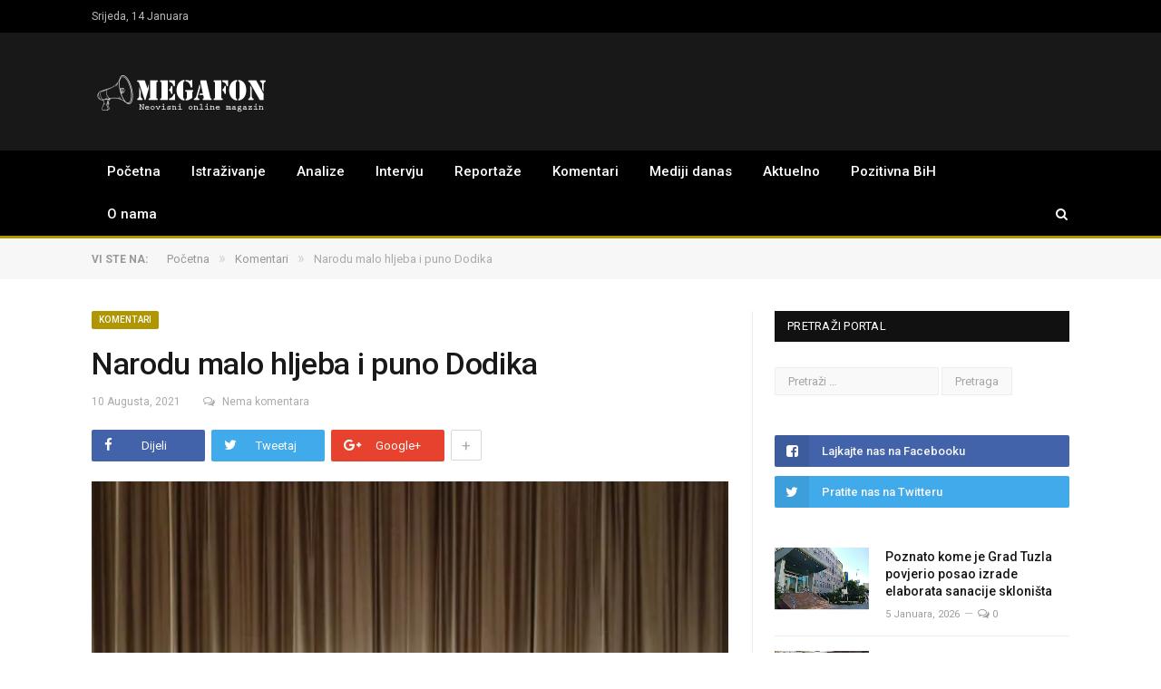

--- FILE ---
content_type: text/html; charset=UTF-8
request_url: https://megafon.ba/narodu-malo-hljeba-i-puno-dodika/
body_size: 20378
content:

<!DOCTYPE html>

<!--[if IE 8]> <html class="ie ie8" lang="bs-BA"> <![endif]-->
<!--[if IE 9]> <html class="ie ie9" lang="bs-BA"> <![endif]-->
<!--[if gt IE 9]><!--> <html lang="bs-BA"> <!--<![endif]-->

<head>


<meta charset="UTF-8" />
<meta http-equiv="megafon.ba" content="text/html"; charset="UTF8"/>
<meta property="fb:pages" content="158115684758798" />
<title>Narodu malo hljeba i puno Dodika - Megafon</title>

 
<meta name="viewport" content="width=device-width, initial-scale=1" />
<meta http-equiv="X-UA-Compatible" content="IE=edge" />
<link rel="pingback" href="https://megafon.ba/xmlrpc.php" />
	
<link rel="shortcut icon" href="https://megafon.ba/wp-content/uploads/2017/07/favicon.ico" />	

<link rel="apple-touch-icon-precomposed" href="https://megafon.ba/wp-content/uploads/2017/07/favicon.ico" />
	
<meta name='robots' content='index, follow, max-image-preview:large, max-snippet:-1, max-video-preview:-1' />

	<!-- This site is optimized with the Yoast SEO plugin v21.5 - https://yoast.com/wordpress/plugins/seo/ -->
	<link rel="canonical" href="https://megafon.ba/narodu-malo-hljeba-i-puno-dodika/" />
	<meta property="og:locale" content="bs_BA" />
	<meta property="og:type" content="article" />
	<meta property="og:title" content="Narodu malo hljeba i puno Dodika - Megafon" />
	<meta property="og:description" content="Dodik se mogao oglušiti na poziv za sjednicu Predsjedništva BiH i uopće ne bi bilo dileme da li je ozbiljan u nakani da bojkotuje državne institucije. Ali nije. Ponovo nas časti nedorečenostima pa ne znamo precizno šta se događa. Milomir Savčić, kada ga je došla privesti državna Sudska policija mogao je da pozove entitetski MUPČitaj više" />
	<meta property="og:url" content="https://megafon.ba/narodu-malo-hljeba-i-puno-dodika/" />
	<meta property="og:site_name" content="Megafon" />
	<meta property="article:publisher" content="https://www.facebook.com/neovisnimagazin" />
	<meta property="article:published_time" content="2021-08-10T13:35:38+00:00" />
	<meta property="article:modified_time" content="2021-08-10T14:01:20+00:00" />
	<meta property="og:image" content="https://megafon.ba/wp-content/uploads/2021/08/Prazna-sala-foto.jpg" />
	<meta property="og:image:width" content="800" />
	<meta property="og:image:height" content="597" />
	<meta property="og:image:type" content="image/jpeg" />
	<meta name="author" content="Megafon" />
	<meta name="twitter:card" content="summary_large_image" />
	<meta name="twitter:creator" content="@OnlineMegafon" />
	<meta name="twitter:site" content="@OnlineMegafon" />
	<meta name="twitter:label1" content="Written by" />
	<meta name="twitter:data1" content="Megafon" />
	<meta name="twitter:label2" content="Est. reading time" />
	<meta name="twitter:data2" content="5 minuta" />
	<script type="application/ld+json" class="yoast-schema-graph">{"@context":"https://schema.org","@graph":[{"@type":"Article","@id":"https://megafon.ba/narodu-malo-hljeba-i-puno-dodika/#article","isPartOf":{"@id":"https://megafon.ba/narodu-malo-hljeba-i-puno-dodika/"},"author":{"name":"Megafon","@id":"https://megafon.ba/#/schema/person/3f52c65dfed1ea5d33640ea0857293e4"},"headline":"Narodu malo hljeba i puno Dodika","datePublished":"2021-08-10T13:35:38+00:00","dateModified":"2021-08-10T14:01:20+00:00","mainEntityOfPage":{"@id":"https://megafon.ba/narodu-malo-hljeba-i-puno-dodika/"},"wordCount":975,"commentCount":0,"publisher":{"@id":"https://megafon.ba/#organization"},"image":{"@id":"https://megafon.ba/narodu-malo-hljeba-i-puno-dodika/#primaryimage"},"thumbnailUrl":"https://i0.wp.com/megafon.ba/wp-content/uploads/2021/08/Prazna-sala-foto.jpg?fit=800%2C597&ssl=1","keywords":["Centralna banka BiH","Milorad Dodik","Predsjedništvo BiH"],"articleSection":["Komentari"],"inLanguage":"bs-BA","potentialAction":[{"@type":"CommentAction","name":"Comment","target":["https://megafon.ba/narodu-malo-hljeba-i-puno-dodika/#respond"]}]},{"@type":"WebPage","@id":"https://megafon.ba/narodu-malo-hljeba-i-puno-dodika/","url":"https://megafon.ba/narodu-malo-hljeba-i-puno-dodika/","name":"Narodu malo hljeba i puno Dodika - Megafon","isPartOf":{"@id":"https://megafon.ba/#website"},"primaryImageOfPage":{"@id":"https://megafon.ba/narodu-malo-hljeba-i-puno-dodika/#primaryimage"},"image":{"@id":"https://megafon.ba/narodu-malo-hljeba-i-puno-dodika/#primaryimage"},"thumbnailUrl":"https://i0.wp.com/megafon.ba/wp-content/uploads/2021/08/Prazna-sala-foto.jpg?fit=800%2C597&ssl=1","datePublished":"2021-08-10T13:35:38+00:00","dateModified":"2021-08-10T14:01:20+00:00","breadcrumb":{"@id":"https://megafon.ba/narodu-malo-hljeba-i-puno-dodika/#breadcrumb"},"inLanguage":"bs-BA","potentialAction":[{"@type":"ReadAction","target":["https://megafon.ba/narodu-malo-hljeba-i-puno-dodika/"]}]},{"@type":"ImageObject","inLanguage":"bs-BA","@id":"https://megafon.ba/narodu-malo-hljeba-i-puno-dodika/#primaryimage","url":"https://i0.wp.com/megafon.ba/wp-content/uploads/2021/08/Prazna-sala-foto.jpg?fit=800%2C597&ssl=1","contentUrl":"https://i0.wp.com/megafon.ba/wp-content/uploads/2021/08/Prazna-sala-foto.jpg?fit=800%2C597&ssl=1","width":"800","height":"597","caption":"Konstanta u BiH: „Okupacija“ javnosti političkim nedorečenostima (Foto: Ilustracija/Pixabay)"},{"@type":"BreadcrumbList","@id":"https://megafon.ba/narodu-malo-hljeba-i-puno-dodika/#breadcrumb","itemListElement":[{"@type":"ListItem","position":1,"name":"Home","item":"https://megafon.ba/"},{"@type":"ListItem","position":2,"name":"Narodu malo hljeba i puno Dodika"}]},{"@type":"WebSite","@id":"https://megafon.ba/#website","url":"https://megafon.ba/","name":"Megafon","description":"Neovisni online magazin","publisher":{"@id":"https://megafon.ba/#organization"},"potentialAction":[{"@type":"SearchAction","target":{"@type":"EntryPoint","urlTemplate":"https://megafon.ba/?s={search_term_string}"},"query-input":"required name=search_term_string"}],"inLanguage":"bs-BA"},{"@type":"Organization","@id":"https://megafon.ba/#organization","name":"Megafon","url":"https://megafon.ba/","logo":{"@type":"ImageObject","inLanguage":"bs-BA","@id":"https://megafon.ba/#/schema/logo/image/","url":"https://i0.wp.com/megafon.ba/wp-content/uploads/2017/08/MOBILELOGO.png?fit=400%2C91&ssl=1","contentUrl":"https://i0.wp.com/megafon.ba/wp-content/uploads/2017/08/MOBILELOGO.png?fit=400%2C91&ssl=1","width":400,"height":91,"caption":"Megafon"},"image":{"@id":"https://megafon.ba/#/schema/logo/image/"},"sameAs":["https://www.facebook.com/neovisnimagazin","https://twitter.com/OnlineMegafon"]},{"@type":"Person","@id":"https://megafon.ba/#/schema/person/3f52c65dfed1ea5d33640ea0857293e4","name":"Megafon","image":{"@type":"ImageObject","inLanguage":"bs-BA","@id":"https://megafon.ba/#/schema/person/image/","url":"https://secure.gravatar.com/avatar/97dcb5acbdbcfc8cc68d3a9bdd52a375?s=96&d=mm&r=g","contentUrl":"https://secure.gravatar.com/avatar/97dcb5acbdbcfc8cc68d3a9bdd52a375?s=96&d=mm&r=g","caption":"Megafon"},"url":"https://megafon.ba/author/admin1/"}]}</script>
	<!-- / Yoast SEO plugin. -->


<link rel='dns-prefetch' href='//stats.wp.com' />
<link rel='dns-prefetch' href='//fonts.googleapis.com' />
<link rel='dns-prefetch' href='//i0.wp.com' />
<link rel='dns-prefetch' href='//c0.wp.com' />
<link rel="alternate" type="application/rss+xml" title="Megafon &raquo; novosti" href="https://megafon.ba/feed/" />
<link rel="alternate" type="application/rss+xml" title="Megafon &raquo;  novosti o komentarima" href="https://megafon.ba/comments/feed/" />
<link rel="alternate" type="application/rss+xml" title="Megafon &raquo; Narodu malo hljeba i puno Dodika novosti o komentarima" href="https://megafon.ba/narodu-malo-hljeba-i-puno-dodika/feed/" />
<script type="text/javascript">
window._wpemojiSettings = {"baseUrl":"https:\/\/s.w.org\/images\/core\/emoji\/14.0.0\/72x72\/","ext":".png","svgUrl":"https:\/\/s.w.org\/images\/core\/emoji\/14.0.0\/svg\/","svgExt":".svg","source":{"concatemoji":"https:\/\/megafon.ba\/wp-includes\/js\/wp-emoji-release.min.js?ver=d268fd11d09279d022af0c3ccd0baa98"}};
/*! This file is auto-generated */
!function(e,a,t){var n,r,o,i=a.createElement("canvas"),p=i.getContext&&i.getContext("2d");function s(e,t){p.clearRect(0,0,i.width,i.height),p.fillText(e,0,0);e=i.toDataURL();return p.clearRect(0,0,i.width,i.height),p.fillText(t,0,0),e===i.toDataURL()}function c(e){var t=a.createElement("script");t.src=e,t.defer=t.type="text/javascript",a.getElementsByTagName("head")[0].appendChild(t)}for(o=Array("flag","emoji"),t.supports={everything:!0,everythingExceptFlag:!0},r=0;r<o.length;r++)t.supports[o[r]]=function(e){if(p&&p.fillText)switch(p.textBaseline="top",p.font="600 32px Arial",e){case"flag":return s("\ud83c\udff3\ufe0f\u200d\u26a7\ufe0f","\ud83c\udff3\ufe0f\u200b\u26a7\ufe0f")?!1:!s("\ud83c\uddfa\ud83c\uddf3","\ud83c\uddfa\u200b\ud83c\uddf3")&&!s("\ud83c\udff4\udb40\udc67\udb40\udc62\udb40\udc65\udb40\udc6e\udb40\udc67\udb40\udc7f","\ud83c\udff4\u200b\udb40\udc67\u200b\udb40\udc62\u200b\udb40\udc65\u200b\udb40\udc6e\u200b\udb40\udc67\u200b\udb40\udc7f");case"emoji":return!s("\ud83e\udef1\ud83c\udffb\u200d\ud83e\udef2\ud83c\udfff","\ud83e\udef1\ud83c\udffb\u200b\ud83e\udef2\ud83c\udfff")}return!1}(o[r]),t.supports.everything=t.supports.everything&&t.supports[o[r]],"flag"!==o[r]&&(t.supports.everythingExceptFlag=t.supports.everythingExceptFlag&&t.supports[o[r]]);t.supports.everythingExceptFlag=t.supports.everythingExceptFlag&&!t.supports.flag,t.DOMReady=!1,t.readyCallback=function(){t.DOMReady=!0},t.supports.everything||(n=function(){t.readyCallback()},a.addEventListener?(a.addEventListener("DOMContentLoaded",n,!1),e.addEventListener("load",n,!1)):(e.attachEvent("onload",n),a.attachEvent("onreadystatechange",function(){"complete"===a.readyState&&t.readyCallback()})),(e=t.source||{}).concatemoji?c(e.concatemoji):e.wpemoji&&e.twemoji&&(c(e.twemoji),c(e.wpemoji)))}(window,document,window._wpemojiSettings);
</script>
<style type="text/css">
img.wp-smiley,
img.emoji {
	display: inline !important;
	border: none !important;
	box-shadow: none !important;
	height: 1em !important;
	width: 1em !important;
	margin: 0 0.07em !important;
	vertical-align: -0.1em !important;
	background: none !important;
	padding: 0 !important;
}
</style>
	<link rel='stylesheet' id='wp-block-library-css' href='https://c0.wp.com/c/6.2.8/wp-includes/css/dist/block-library/style.min.css' type='text/css' media='all' />
<style id='wp-block-library-inline-css' type='text/css'>
.has-text-align-justify{text-align:justify;}
</style>
<link rel='stylesheet' id='mediaelement-css' href='https://c0.wp.com/c/6.2.8/wp-includes/js/mediaelement/mediaelementplayer-legacy.min.css' type='text/css' media='all' />
<link rel='stylesheet' id='wp-mediaelement-css' href='https://c0.wp.com/c/6.2.8/wp-includes/js/mediaelement/wp-mediaelement.min.css' type='text/css' media='all' />
<link rel='stylesheet' id='classic-theme-styles-css' href='https://c0.wp.com/c/6.2.8/wp-includes/css/classic-themes.min.css' type='text/css' media='all' />
<style id='global-styles-inline-css' type='text/css'>
body{--wp--preset--color--black: #000000;--wp--preset--color--cyan-bluish-gray: #abb8c3;--wp--preset--color--white: #ffffff;--wp--preset--color--pale-pink: #f78da7;--wp--preset--color--vivid-red: #cf2e2e;--wp--preset--color--luminous-vivid-orange: #ff6900;--wp--preset--color--luminous-vivid-amber: #fcb900;--wp--preset--color--light-green-cyan: #7bdcb5;--wp--preset--color--vivid-green-cyan: #00d084;--wp--preset--color--pale-cyan-blue: #8ed1fc;--wp--preset--color--vivid-cyan-blue: #0693e3;--wp--preset--color--vivid-purple: #9b51e0;--wp--preset--gradient--vivid-cyan-blue-to-vivid-purple: linear-gradient(135deg,rgba(6,147,227,1) 0%,rgb(155,81,224) 100%);--wp--preset--gradient--light-green-cyan-to-vivid-green-cyan: linear-gradient(135deg,rgb(122,220,180) 0%,rgb(0,208,130) 100%);--wp--preset--gradient--luminous-vivid-amber-to-luminous-vivid-orange: linear-gradient(135deg,rgba(252,185,0,1) 0%,rgba(255,105,0,1) 100%);--wp--preset--gradient--luminous-vivid-orange-to-vivid-red: linear-gradient(135deg,rgba(255,105,0,1) 0%,rgb(207,46,46) 100%);--wp--preset--gradient--very-light-gray-to-cyan-bluish-gray: linear-gradient(135deg,rgb(238,238,238) 0%,rgb(169,184,195) 100%);--wp--preset--gradient--cool-to-warm-spectrum: linear-gradient(135deg,rgb(74,234,220) 0%,rgb(151,120,209) 20%,rgb(207,42,186) 40%,rgb(238,44,130) 60%,rgb(251,105,98) 80%,rgb(254,248,76) 100%);--wp--preset--gradient--blush-light-purple: linear-gradient(135deg,rgb(255,206,236) 0%,rgb(152,150,240) 100%);--wp--preset--gradient--blush-bordeaux: linear-gradient(135deg,rgb(254,205,165) 0%,rgb(254,45,45) 50%,rgb(107,0,62) 100%);--wp--preset--gradient--luminous-dusk: linear-gradient(135deg,rgb(255,203,112) 0%,rgb(199,81,192) 50%,rgb(65,88,208) 100%);--wp--preset--gradient--pale-ocean: linear-gradient(135deg,rgb(255,245,203) 0%,rgb(182,227,212) 50%,rgb(51,167,181) 100%);--wp--preset--gradient--electric-grass: linear-gradient(135deg,rgb(202,248,128) 0%,rgb(113,206,126) 100%);--wp--preset--gradient--midnight: linear-gradient(135deg,rgb(2,3,129) 0%,rgb(40,116,252) 100%);--wp--preset--duotone--dark-grayscale: url('#wp-duotone-dark-grayscale');--wp--preset--duotone--grayscale: url('#wp-duotone-grayscale');--wp--preset--duotone--purple-yellow: url('#wp-duotone-purple-yellow');--wp--preset--duotone--blue-red: url('#wp-duotone-blue-red');--wp--preset--duotone--midnight: url('#wp-duotone-midnight');--wp--preset--duotone--magenta-yellow: url('#wp-duotone-magenta-yellow');--wp--preset--duotone--purple-green: url('#wp-duotone-purple-green');--wp--preset--duotone--blue-orange: url('#wp-duotone-blue-orange');--wp--preset--font-size--small: 13px;--wp--preset--font-size--medium: 20px;--wp--preset--font-size--large: 36px;--wp--preset--font-size--x-large: 42px;--wp--preset--spacing--20: 0.44rem;--wp--preset--spacing--30: 0.67rem;--wp--preset--spacing--40: 1rem;--wp--preset--spacing--50: 1.5rem;--wp--preset--spacing--60: 2.25rem;--wp--preset--spacing--70: 3.38rem;--wp--preset--spacing--80: 5.06rem;--wp--preset--shadow--natural: 6px 6px 9px rgba(0, 0, 0, 0.2);--wp--preset--shadow--deep: 12px 12px 50px rgba(0, 0, 0, 0.4);--wp--preset--shadow--sharp: 6px 6px 0px rgba(0, 0, 0, 0.2);--wp--preset--shadow--outlined: 6px 6px 0px -3px rgba(255, 255, 255, 1), 6px 6px rgba(0, 0, 0, 1);--wp--preset--shadow--crisp: 6px 6px 0px rgba(0, 0, 0, 1);}:where(.is-layout-flex){gap: 0.5em;}body .is-layout-flow > .alignleft{float: left;margin-inline-start: 0;margin-inline-end: 2em;}body .is-layout-flow > .alignright{float: right;margin-inline-start: 2em;margin-inline-end: 0;}body .is-layout-flow > .aligncenter{margin-left: auto !important;margin-right: auto !important;}body .is-layout-constrained > .alignleft{float: left;margin-inline-start: 0;margin-inline-end: 2em;}body .is-layout-constrained > .alignright{float: right;margin-inline-start: 2em;margin-inline-end: 0;}body .is-layout-constrained > .aligncenter{margin-left: auto !important;margin-right: auto !important;}body .is-layout-constrained > :where(:not(.alignleft):not(.alignright):not(.alignfull)){max-width: var(--wp--style--global--content-size);margin-left: auto !important;margin-right: auto !important;}body .is-layout-constrained > .alignwide{max-width: var(--wp--style--global--wide-size);}body .is-layout-flex{display: flex;}body .is-layout-flex{flex-wrap: wrap;align-items: center;}body .is-layout-flex > *{margin: 0;}:where(.wp-block-columns.is-layout-flex){gap: 2em;}.has-black-color{color: var(--wp--preset--color--black) !important;}.has-cyan-bluish-gray-color{color: var(--wp--preset--color--cyan-bluish-gray) !important;}.has-white-color{color: var(--wp--preset--color--white) !important;}.has-pale-pink-color{color: var(--wp--preset--color--pale-pink) !important;}.has-vivid-red-color{color: var(--wp--preset--color--vivid-red) !important;}.has-luminous-vivid-orange-color{color: var(--wp--preset--color--luminous-vivid-orange) !important;}.has-luminous-vivid-amber-color{color: var(--wp--preset--color--luminous-vivid-amber) !important;}.has-light-green-cyan-color{color: var(--wp--preset--color--light-green-cyan) !important;}.has-vivid-green-cyan-color{color: var(--wp--preset--color--vivid-green-cyan) !important;}.has-pale-cyan-blue-color{color: var(--wp--preset--color--pale-cyan-blue) !important;}.has-vivid-cyan-blue-color{color: var(--wp--preset--color--vivid-cyan-blue) !important;}.has-vivid-purple-color{color: var(--wp--preset--color--vivid-purple) !important;}.has-black-background-color{background-color: var(--wp--preset--color--black) !important;}.has-cyan-bluish-gray-background-color{background-color: var(--wp--preset--color--cyan-bluish-gray) !important;}.has-white-background-color{background-color: var(--wp--preset--color--white) !important;}.has-pale-pink-background-color{background-color: var(--wp--preset--color--pale-pink) !important;}.has-vivid-red-background-color{background-color: var(--wp--preset--color--vivid-red) !important;}.has-luminous-vivid-orange-background-color{background-color: var(--wp--preset--color--luminous-vivid-orange) !important;}.has-luminous-vivid-amber-background-color{background-color: var(--wp--preset--color--luminous-vivid-amber) !important;}.has-light-green-cyan-background-color{background-color: var(--wp--preset--color--light-green-cyan) !important;}.has-vivid-green-cyan-background-color{background-color: var(--wp--preset--color--vivid-green-cyan) !important;}.has-pale-cyan-blue-background-color{background-color: var(--wp--preset--color--pale-cyan-blue) !important;}.has-vivid-cyan-blue-background-color{background-color: var(--wp--preset--color--vivid-cyan-blue) !important;}.has-vivid-purple-background-color{background-color: var(--wp--preset--color--vivid-purple) !important;}.has-black-border-color{border-color: var(--wp--preset--color--black) !important;}.has-cyan-bluish-gray-border-color{border-color: var(--wp--preset--color--cyan-bluish-gray) !important;}.has-white-border-color{border-color: var(--wp--preset--color--white) !important;}.has-pale-pink-border-color{border-color: var(--wp--preset--color--pale-pink) !important;}.has-vivid-red-border-color{border-color: var(--wp--preset--color--vivid-red) !important;}.has-luminous-vivid-orange-border-color{border-color: var(--wp--preset--color--luminous-vivid-orange) !important;}.has-luminous-vivid-amber-border-color{border-color: var(--wp--preset--color--luminous-vivid-amber) !important;}.has-light-green-cyan-border-color{border-color: var(--wp--preset--color--light-green-cyan) !important;}.has-vivid-green-cyan-border-color{border-color: var(--wp--preset--color--vivid-green-cyan) !important;}.has-pale-cyan-blue-border-color{border-color: var(--wp--preset--color--pale-cyan-blue) !important;}.has-vivid-cyan-blue-border-color{border-color: var(--wp--preset--color--vivid-cyan-blue) !important;}.has-vivid-purple-border-color{border-color: var(--wp--preset--color--vivid-purple) !important;}.has-vivid-cyan-blue-to-vivid-purple-gradient-background{background: var(--wp--preset--gradient--vivid-cyan-blue-to-vivid-purple) !important;}.has-light-green-cyan-to-vivid-green-cyan-gradient-background{background: var(--wp--preset--gradient--light-green-cyan-to-vivid-green-cyan) !important;}.has-luminous-vivid-amber-to-luminous-vivid-orange-gradient-background{background: var(--wp--preset--gradient--luminous-vivid-amber-to-luminous-vivid-orange) !important;}.has-luminous-vivid-orange-to-vivid-red-gradient-background{background: var(--wp--preset--gradient--luminous-vivid-orange-to-vivid-red) !important;}.has-very-light-gray-to-cyan-bluish-gray-gradient-background{background: var(--wp--preset--gradient--very-light-gray-to-cyan-bluish-gray) !important;}.has-cool-to-warm-spectrum-gradient-background{background: var(--wp--preset--gradient--cool-to-warm-spectrum) !important;}.has-blush-light-purple-gradient-background{background: var(--wp--preset--gradient--blush-light-purple) !important;}.has-blush-bordeaux-gradient-background{background: var(--wp--preset--gradient--blush-bordeaux) !important;}.has-luminous-dusk-gradient-background{background: var(--wp--preset--gradient--luminous-dusk) !important;}.has-pale-ocean-gradient-background{background: var(--wp--preset--gradient--pale-ocean) !important;}.has-electric-grass-gradient-background{background: var(--wp--preset--gradient--electric-grass) !important;}.has-midnight-gradient-background{background: var(--wp--preset--gradient--midnight) !important;}.has-small-font-size{font-size: var(--wp--preset--font-size--small) !important;}.has-medium-font-size{font-size: var(--wp--preset--font-size--medium) !important;}.has-large-font-size{font-size: var(--wp--preset--font-size--large) !important;}.has-x-large-font-size{font-size: var(--wp--preset--font-size--x-large) !important;}
.wp-block-navigation a:where(:not(.wp-element-button)){color: inherit;}
:where(.wp-block-columns.is-layout-flex){gap: 2em;}
.wp-block-pullquote{font-size: 1.5em;line-height: 1.6;}
</style>
<link rel='stylesheet' id='contact-form-7-css' href='https://megafon.ba/wp-content/plugins/contact-form-7/includes/css/styles.css?ver=5.8.7' type='text/css' media='all' />
<link rel='stylesheet' id='smartmag-fonts-css' href='https://fonts.googleapis.com/css?family=Roboto%3A400%2C400i%2C500%2C700%7CMerriweather%3A300italic&#038;subset' type='text/css' media='all' />
<link rel='stylesheet' id='smartmag-core-css' href='https://megafon.ba/wp-content/themes/MEGAFON/style.css?ver=3.1.0' type='text/css' media='all' />
<link rel='stylesheet' id='smartmag-responsive-css' href='https://megafon.ba/wp-content/themes/MEGAFON/css/responsive.css?ver=3.1.0' type='text/css' media='all' />
<link rel='stylesheet' id='pretty-photo-css' href='https://megafon.ba/wp-content/themes/MEGAFON/css/prettyPhoto.css?ver=3.1.0' type='text/css' media='all' />
<link rel='stylesheet' id='smartmag-font-awesome-css' href='https://megafon.ba/wp-content/themes/MEGAFON/css/fontawesome/css/font-awesome.min.css?ver=3.1.0' type='text/css' media='all' />
<link rel='stylesheet' id='smartmag-skin-css' href='https://megafon.ba/wp-content/themes/MEGAFON/css/skin-thezine.css?ver=d268fd11d09279d022af0c3ccd0baa98' type='text/css' media='all' />
<style id='smartmag-skin-inline-css' type='text/css'>



</style>
<link rel='stylesheet' id='jetpack_css-css' href='https://c0.wp.com/p/jetpack/12.8.2/css/jetpack.css' type='text/css' media='all' />
<script type='text/javascript' src='https://c0.wp.com/c/6.2.8/wp-includes/js/jquery/jquery.min.js' id='jquery-core-js'></script>
<script type='text/javascript' src='https://c0.wp.com/c/6.2.8/wp-includes/js/jquery/jquery-migrate.min.js' id='jquery-migrate-js'></script>
<script type='text/javascript' src='https://megafon.ba/wp-content/themes/MEGAFON/js/jquery.prettyPhoto.js?ver=d268fd11d09279d022af0c3ccd0baa98' id='pretty-photo-smartmag-js'></script>
<link rel="https://api.w.org/" href="https://megafon.ba/wp-json/" /><link rel="alternate" type="application/json" href="https://megafon.ba/wp-json/wp/v2/posts/7654" /><link rel="EditURI" type="application/rsd+xml" title="RSD" href="https://megafon.ba/xmlrpc.php?rsd" />
<link rel="alternate" type="application/json+oembed" href="https://megafon.ba/wp-json/oembed/1.0/embed?url=https%3A%2F%2Fmegafon.ba%2Fnarodu-malo-hljeba-i-puno-dodika%2F" />
<link rel="alternate" type="text/xml+oembed" href="https://megafon.ba/wp-json/oembed/1.0/embed?url=https%3A%2F%2Fmegafon.ba%2Fnarodu-malo-hljeba-i-puno-dodika%2F&#038;format=xml" />
	<style>img#wpstats{display:none}</style>
				<script>
			document.documentElement.className = document.documentElement.className.replace( 'no-js', 'js' );
		</script>
				<style>
			.no-js img.lazyload { display: none; }
			figure.wp-block-image img.lazyloading { min-width: 150px; }
							.lazyload, .lazyloading { opacity: 0; }
				.lazyloaded {
					opacity: 1;
					transition: opacity 400ms;
					transition-delay: 0ms;
				}
					</style>
		      <meta name="onesignal" content="wordpress-plugin"/>
            <script>

      window.OneSignal = window.OneSignal || [];

      OneSignal.push( function() {
        OneSignal.SERVICE_WORKER_UPDATER_PATH = "OneSignalSDKUpdaterWorker.js.php";
                      OneSignal.SERVICE_WORKER_PATH = "OneSignalSDKWorker.js.php";
                      OneSignal.SERVICE_WORKER_PARAM = { scope: "/" };
        OneSignal.setDefaultNotificationUrl("https://megafon.ba");
        var oneSignal_options = {};
        window._oneSignalInitOptions = oneSignal_options;

        oneSignal_options['wordpress'] = true;
oneSignal_options['appId'] = 'e4a09241-d79c-429a-99b7-9b1bc1f23f8e';
oneSignal_options['allowLocalhostAsSecureOrigin'] = true;
oneSignal_options['httpPermissionRequest'] = { };
oneSignal_options['httpPermissionRequest']['enable'] = true;
oneSignal_options['welcomeNotification'] = { };
oneSignal_options['welcomeNotification']['title'] = "Megafon.ba";
oneSignal_options['welcomeNotification']['message'] = "Hvala Vam što ste omogućili primanje obavijesti sa našeg portala";
oneSignal_options['path'] = "https://megafon.ba/wp-content/plugins/onesignal-free-web-push-notifications/sdk_files/";
oneSignal_options['promptOptions'] = { };
oneSignal_options['promptOptions']['actionMessage'] = "Želi da Vam šalje obavijesti o novim člancima";
oneSignal_options['promptOptions']['exampleNotificationTitleDesktop'] = "Ovo je primjer notifikacije";
oneSignal_options['promptOptions']['exampleNotificationMessageDesktop'] = "Obavijest će se pojaviti na vašem desktop računaru";
oneSignal_options['promptOptions']['exampleNotificationTitleMobile'] = "Prijemer obavijesti";
oneSignal_options['promptOptions']['exampleNotificationMessageMobile'] = "Obavijest će se pojaviti na Vašem uređaju";
oneSignal_options['promptOptions']['exampleNotificationCaption'] = "Možete ukinuti primanje obavijesti bilo kada";
oneSignal_options['promptOptions']['acceptButtonText'] = "NASTAVI";
oneSignal_options['promptOptions']['cancelButtonText'] = "NE HVALA";
oneSignal_options['promptOptions']['siteName'] = "https://megafon.ba/";
oneSignal_options['promptOptions']['autoAcceptTitle'] = "Klikni Dozvoli";
oneSignal_options['notifyButton'] = { };
oneSignal_options['notifyButton']['enable'] = true;
oneSignal_options['notifyButton']['position'] = 'bottom-right';
oneSignal_options['notifyButton']['theme'] = 'default';
oneSignal_options['notifyButton']['size'] = 'medium';
oneSignal_options['notifyButton']['showCredit'] = false;
oneSignal_options['notifyButton']['text'] = {};
oneSignal_options['notifyButton']['text']['tip.state.unsubscribed'] = 'Klikom na dugme omogućite da Vam šaljemo obavijesti o novim člancima na portalu.';
oneSignal_options['notifyButton']['text']['tip.state.subscribed'] = 'Omogućili ste slanje obavijesti o novim člancima';
oneSignal_options['notifyButton']['text']['tip.state.blocked'] = 'Blokirali ste dobijanje obavijest sa portala.';
oneSignal_options['notifyButton']['text']['message.action.subscribed'] = 'Hvala Vam što ste omogućili da Vam šaljemo obavijesti o novim člancima.';
oneSignal_options['notifyButton']['text']['message.action.resubscribed'] = 'Vi ste omogućili dobijanje obavijesti.';
oneSignal_options['notifyButton']['text']['message.action.unsubscribed'] = 'Onemogućili ste primanje obavijesti i nećete više primati obavijesti';
oneSignal_options['notifyButton']['text']['dialog.main.title'] = 'Uredi dialog';
oneSignal_options['notifyButton']['text']['dialog.main.button.subscribe'] = 'OMOGUĆI';
oneSignal_options['notifyButton']['text']['dialog.main.button.unsubscribe'] = 'ONEMOGUĆI';
oneSignal_options['notifyButton']['text']['dialog.blocked.title'] = 'Odblokiraj obaviejsti';
oneSignal_options['notifyButton']['text']['dialog.blocked.message'] = 'Slijedtite ove instrukcije da bi onemogućili primanje obavijesti';
                OneSignal.init(window._oneSignalInitOptions);
                OneSignal.showSlidedownPrompt();      });

      function documentInitOneSignal() {
        var oneSignal_elements = document.getElementsByClassName("OneSignal-prompt");

        var oneSignalLinkClickHandler = function(event) { OneSignal.push(['registerForPushNotifications']); event.preventDefault(); };        for(var i = 0; i < oneSignal_elements.length; i++)
          oneSignal_elements[i].addEventListener('click', oneSignalLinkClickHandler, false);
      }

      if (document.readyState === 'complete') {
           documentInitOneSignal();
      }
      else {
           window.addEventListener("load", function(event){
               documentInitOneSignal();
          });
      }
    </script>
		<style type="text/css" id="wp-custom-css">
			.main-featured img {
  
    max-width: 100%;
    width: 100%;
    object-fit: cover;
}

@media(max-width: 799px){
	.featured-grid-b .second .item {
   
    width: 100%;
		margin-top: 7px;
	}
	
.featured-grid-b .second .image-link {
       min-height: 150px;
}
	
	.featured-grid .caption-small .cat-title {
		opacity: 1;
		
		}
	
	.featured-grid-b .image-link img {
    height: auto;
    max-height: unset;
    object-fit: unset;
    font-family: unset;
}
	
	.featured-grid-b .second .item:nth-child(3) {
    display: block;
}
}		</style>
			
<!--[if lt IE 9]>
<script src="https://megafon.ba/wp-content/themes/MEGAFON/js/html5.js" type="text/javascript"></script>
<![endif]-->


<script>
document.querySelector('head').innerHTML += '<style class="bunyad-img-effects-css">.main img, .main-footer img { opacity: 0; }</style>';
</script>
	
	
	
	<!-- Google tag (gtag.js) -->
<script async src="https://www.googletagmanager.com/gtag/js?id=G-KEPMEXHL21"></script>
<script>
  window.dataLayer = window.dataLayer || [];
  function gtag(){dataLayer.push(arguments);}
  gtag('js', new Date());

  gtag('config', 'G-KEPMEXHL21');
</script>

</head>


<body data-rsssl=1 class="post-template-default single single-post postid-7654 single-format-standard page-builder right-sidebar full skin-tech post-layout-modern-b img-effects has-nav-dark-b has-nav-full has-head-dark has-mobile-head">

<div class="main-wrap">

	
	
	<div class="top-bar dark">

		<div class="wrap">
			<section class="top-bar-content cf">
			
								
				<span class="date">
					Srijeda, 14 Januara				</span>
				
							
				
				
								
			</section>
		</div>
		
	</div>
	
	<div id="main-head" class="main-head dark">
		
		<div class="wrap">
			
							<div class="mobile-head">
				
					<div class="menu-icon"><a href="#"><i class="fa fa-bars"></i></a></div>
					<div class="title">
								<a href="https://megafon.ba/" title="Megafon" rel="home">
		
														
								
				<img   alt="Megafon" data-src="https://megafon.ba/wp-content/uploads/2017/08/MOBILELOGO.png" class="logo-image lazyload" src="[data-uri]" /><noscript><img   alt="Megafon" data-src="https://megafon.ba/wp-content/uploads/2017/08/MOBILELOGO.png" class="logo-image lazyload" src="[data-uri]" /><noscript><img src="https://megafon.ba/wp-content/uploads/2017/08/MOBILELOGO.png" class="logo-image" alt="Megafon" /></noscript></noscript>
					 
						
		</a>					</div>
					<div class="search-overlay">
						<a href="#" title="Pretraži" class="search-icon"><i class="fa fa-search"></i></a>
					</div>
					
				</div>
			
			<header class="dark">
			
				<div class="title">
							<a href="https://megafon.ba/" title="Megafon" rel="home">
		
														
								
				<img   alt="Megafon" data-src="https://megafon.ba/wp-content/uploads/2017/08/MOBILELOGO.png" class="logo-image lazyload" src="[data-uri]" /><noscript><img   alt="Megafon" data-src="https://megafon.ba/wp-content/uploads/2017/08/MOBILELOGO.png" class="logo-image lazyload" src="[data-uri]" /><noscript><img src="https://megafon.ba/wp-content/uploads/2017/08/MOBILELOGO.png" class="logo-image" alt="Megafon" /></noscript></noscript>
					 
						
		</a>				</div>
				
									
					<div class="right">
										</div>
					
								
			</header>
				
							
		</div>
		
		
<div class="main-nav">
	<div class="navigation-wrap cf" data-sticky-nav="1" data-sticky-type="normal">
	
		<nav class="navigation cf nav-full has-search nav-dark nav-dark-b">
		
			<div class="wrap">
			
				<div class="mobile" data-type="off-canvas" data-search="1">
					<a href="#" class="selected">
						<span class="text">Meni</span><span class="current"></span> <i class="hamburger fa fa-bars"></i>
					</a>
				</div>
				
				<div class="menu-glavni-menij-container"><ul id="menu-glavni-menij" class="menu"><li id="menu-item-8" class="menu-item menu-item-type-post_type menu-item-object-page menu-item-home current-post-parent menu-item-8"><a href="https://megafon.ba/">Početna</a></li>
<li id="menu-item-13" class="menu-item menu-item-type-taxonomy menu-item-object-category menu-cat-2 menu-item-13"><a href="https://megafon.ba/category/istrazivanje/">Istraživanje</a></li>
<li id="menu-item-10" class="menu-item menu-item-type-taxonomy menu-item-object-category menu-cat-3 menu-item-10"><a href="https://megafon.ba/category/analize/">Analize</a></li>
<li id="menu-item-12" class="menu-item menu-item-type-taxonomy menu-item-object-category menu-cat-4 menu-item-12"><a href="https://megafon.ba/category/intervju/">Intervju</a></li>
<li id="menu-item-16" class="menu-item menu-item-type-taxonomy menu-item-object-category menu-cat-5 menu-item-16"><a href="https://megafon.ba/category/reportaze/">Reportaže</a></li>
<li id="menu-item-14" class="menu-item menu-item-type-taxonomy menu-item-object-category current-post-ancestor current-menu-parent current-post-parent menu-cat-6 menu-item-14"><a href="https://megafon.ba/category/komentari/">Komentari</a></li>
<li id="menu-item-15" class="menu-item menu-item-type-taxonomy menu-item-object-category menu-cat-7 menu-item-15"><a href="https://megafon.ba/category/mediji-danas/">Mediji danas</a></li>
<li id="menu-item-9" class="menu-item menu-item-type-taxonomy menu-item-object-category menu-cat-8 menu-item-9"><a href="https://megafon.ba/category/aktuelno/">Aktuelno</a></li>
<li id="menu-item-11" class="menu-item menu-item-type-taxonomy menu-item-object-category menu-cat-9 menu-item-11"><a href="https://megafon.ba/category/pozitivna-bih/">Pozitivna BiH</a></li>
<li id="menu-item-7350" class="menu-item menu-item-type-post_type menu-item-object-page menu-item-7350"><a href="https://megafon.ba/o-nama/">O nama</a></li>
</ul></div>				
						
			</div>
			
		</nav>
	
				
		<div class="nav-search nav-dark-search wrap">
					
			<div class="search-overlay">
				<a href="#" title="Pretraži" class="search-icon"><i class="fa fa-search"></i></a>
				
		<div class="search">
			<form role="search" action="https://megafon.ba/" method="get">
				<input type="text" name="s" class="query live-search-query" value="" placeholder="Pretraži..."/>
				<button class="search-button" type="submit"><i class="fa fa-search"></i></button>
			</form>
		</div> <!-- .search -->			</div>
		</div>
		
				
	</div>
</div>		
	</div>	
	<div class="breadcrumbs-wrap">
		
		<div class="wrap">
		<div class="breadcrumbs"><span class="location">Vi ste na:</span><span itemscope itemtype="http://data-vocabulary.org/Breadcrumb"><a itemprop="url" href="https://megafon.ba/"><span itemprop="title">Početna</span></a></span><span class="delim">&raquo;</span><span itemscope itemtype="http://data-vocabulary.org/Breadcrumb"><a itemprop="url"  href="https://megafon.ba/category/komentari/"><span itemprop="title">Komentari</span></a></span><span class="delim">&raquo;</span><span class="current">Narodu malo hljeba i puno Dodika</span></div>		</div>
		
	</div>


<div class="main wrap cf">

		
	<div class="row">
	
		<div class="col-8 main-content">
		
				
				
<article id="post-7654" class="post-7654 post type-post status-publish format-standard has-post-thumbnail category-komentari tag-centralna-banka-bih tag-milorad-dodik tag-predsjednistvo-bih">
	
	<header class="post-header-b cf">
	
		<div class="category cf">
					
		<span class="cat-title cat-6"><a href="https://megafon.ba/category/komentari/" title="Komentari">Komentari</a></span>
		
				</div>
	
		<div class="heading cf">
				
			<h1 class="post-title">
			Narodu malo hljeba i puno Dodika			</h1>
		
		</div>

		<div class="post-meta-b cf">
		
			<!--<span class="author-img"><img alt=''  data-srcset='https://secure.gravatar.com/avatar/97dcb5acbdbcfc8cc68d3a9bdd52a375?s=70&#038;d=mm&#038;r=g 2x'  height='35' width='35' decoding='async' data-src='https://secure.gravatar.com/avatar/97dcb5acbdbcfc8cc68d3a9bdd52a375?s=35&#038;d=mm&#038;r=g' class='avatar avatar-35 photo lazyload' src='[data-uri]' /><noscript><img alt='' src='https://secure.gravatar.com/avatar/97dcb5acbdbcfc8cc68d3a9bdd52a375?s=35&#038;d=mm&#038;r=g' srcset='https://secure.gravatar.com/avatar/97dcb5acbdbcfc8cc68d3a9bdd52a375?s=70&#038;d=mm&#038;r=g 2x' class='avatar avatar-35 photo' height='35' width='35' decoding='async'/></noscript></span>-->
			
			<!--<span class="posted-by">Od 
				<a href="https://megafon.ba/author/admin1/" title="Članci od Megafon" rel="author">Megafon</a>			</span>-->
			 
			<span class="posted-by">
				<time class="post-date" datetime="2021-08-10T13:35:38+00:00">10 Augusta, 2021</time>
			</span>
			
			<a href="https://megafon.ba/narodu-malo-hljeba-i-puno-dodika/#respond" class="comments"><i class="fa fa-comments-o"></i>Nema komentara</a>
				
		</div>	

		 <!--<h3><p><em>Dodik se mogao oglušiti na poziv za sjednicu Predsjedništva BiH i uopće ne bi bilo dileme da li je ozbiljan u nakani da bojkotuje državne institu</p></h3>-->
	
	
	
	<div class="post-share-b cf">
		
				
			<a href="http://www.facebook.com/sharer.php?u=https%3A%2F%2Fmegafon.ba%2Fnarodu-malo-hljeba-i-puno-dodika%2F" class="cf service facebook" target="_blank">
				<i class="fa fa-facebook"></i>
				<span class="label">Dijeli</span>
			</a>
				
				
			<a href="http://twitter.com/home?status=https%3A%2F%2Fmegafon.ba%2Fnarodu-malo-hljeba-i-puno-dodika%2F" class="cf service twitter" target="_blank">
				<i class="fa fa-twitter"></i>
				<span class="label">Tweetaj</span>
			</a>
				
				
			<a href="http://plus.google.com/share?url=https%3A%2F%2Fmegafon.ba%2Fnarodu-malo-hljeba-i-puno-dodika%2F" class="cf service gplus" target="_blank">
				<i class="fa fa-google-plus"></i>
				<span class="label">Google+</span>
			</a>
				
				
			<a href="http://pinterest.com/pin/create/button/?url=https%3A%2F%2Fmegafon.ba%2Fnarodu-malo-hljeba-i-puno-dodika%2F&#038;media=https%3A%2F%2Fmegafon.ba%2Fwp-content%2Fuploads%2F2021%2F08%2FPrazna-sala-foto.jpg" class="cf service pinterest" target="_blank">
				<i class="fa fa-pinterest"></i>
				<span class="label">Pinterest</span>
			</a>
				
				
			<a href="http://www.linkedin.com/shareArticle?mini=true&#038;url=https%3A%2F%2Fmegafon.ba%2Fnarodu-malo-hljeba-i-puno-dodika%2F" class="cf service linkedin" target="_blank">
				<i class="fa fa-linkedin"></i>
				<span class="label">LinkedIn</span>
			</a>
				
				
			<a href="http://www.tumblr.com/share/link?url=https%3A%2F%2Fmegafon.ba%2Fnarodu-malo-hljeba-i-puno-dodika%2F&#038;name=Narodu+malo+hljeba+i+puno+Dodika" class="cf service tumblr" target="_blank">
				<i class="fa fa-tumblr"></i>
				<span class="label">Tumblr</span>
			</a>
				
				
			<a href="mailto:?subject=Narodu%20malo%20hljeba%20i%20puno%20Dodika&#038;body=https%3A%2F%2Fmegafon.ba%2Fnarodu-malo-hljeba-i-puno-dodika%2F" class="cf service email" target="_blank">
				<i class="fa fa-envelope-o"></i>
				<span class="label">Email</span>
			</a>
				
				
					<a href="#" class="show-more">+</a>
				
	</div>
	
	
	
	<div class="featured">
				
					
			<a href="https://i0.wp.com/megafon.ba/wp-content/uploads/2021/08/Prazna-sala-foto.jpg?fit=800%2C597&ssl=1" title="Narodu malo hljeba i puno Dodika">
			
						
								
					<img width="702" height="459"   alt="Narodu malo hljeba i puno Dodika" decoding="async" title="Narodu malo hljeba i puno Dodika" srcset="https://i0.wp.com/megafon.ba/wp-content/uploads/2021/08/Prazna-sala-foto.jpg?resize=104%2C69&amp;ssl=1 104w, https://i0.wp.com/megafon.ba/wp-content/uploads/2021/08/Prazna-sala-foto.jpg?resize=702%2C459&amp;ssl=1 702w, https://i0.wp.com/megafon.ba/wp-content/uploads/2021/08/Prazna-sala-foto.jpg?resize=214%2C140&amp;ssl=1 214w"  data-attachment-id="7655" data-permalink="https://megafon.ba/narodu-malo-hljeba-i-puno-dodika/prazna-sala-foto/" data-orig-file="https://i0.wp.com/megafon.ba/wp-content/uploads/2021/08/Prazna-sala-foto.jpg?fit=800%2C597&amp;ssl=1" data-orig-size="800,597" data-comments-opened="1" data-image-meta="{&quot;aperture&quot;:&quot;2&quot;,&quot;credit&quot;:&quot;&quot;,&quot;camera&quot;:&quot;ONEPLUS A3003&quot;,&quot;caption&quot;:&quot;&quot;,&quot;created_timestamp&quot;:&quot;1486925682&quot;,&quot;copyright&quot;:&quot;&quot;,&quot;focal_length&quot;:&quot;4.26&quot;,&quot;iso&quot;:&quot;1600&quot;,&quot;shutter_speed&quot;:&quot;0.058823529411765&quot;,&quot;title&quot;:&quot;&quot;,&quot;orientation&quot;:&quot;0&quot;}" data-image-title="Narodu malo hljeba i puno Dodika" data-image-description="&lt;p&gt;Konstanta u BiH: „Okupacija“ javnosti političkim nedorečenostima (Foto: Ilustracija/Pixabay)  &lt;/p&gt;
" data-image-caption="&lt;p&gt;Konstanta u BiH: „Okupacija“ javnosti političkim nedorečenostima (Foto: Ilustracija/Pixabay)  &lt;/p&gt;
" data-medium-file="https://i0.wp.com/megafon.ba/wp-content/uploads/2021/08/Prazna-sala-foto.jpg?fit=300%2C224&amp;ssl=1" data-large-file="https://i0.wp.com/megafon.ba/wp-content/uploads/2021/08/Prazna-sala-foto.jpg?fit=702%2C524&amp;ssl=1" data-src="https://i0.wp.com/megafon.ba/wp-content/uploads/2021/08/Prazna-sala-foto.jpg?resize=702%2C459&amp;ssl=1" data-sizes="(max-width: 702px) 100vw, 702px" class="attachment-main-featured size-main-featured wp-post-image lazyload" src="[data-uri]" /><noscript><img width="702" height="459" src="https://i0.wp.com/megafon.ba/wp-content/uploads/2021/08/Prazna-sala-foto.jpg?resize=702%2C459&amp;ssl=1" class="attachment-main-featured size-main-featured wp-post-image" alt="Narodu malo hljeba i puno Dodika" decoding="async" title="Narodu malo hljeba i puno Dodika" srcset="https://i0.wp.com/megafon.ba/wp-content/uploads/2021/08/Prazna-sala-foto.jpg?resize=104%2C69&amp;ssl=1 104w, https://i0.wp.com/megafon.ba/wp-content/uploads/2021/08/Prazna-sala-foto.jpg?resize=702%2C459&amp;ssl=1 702w, https://i0.wp.com/megafon.ba/wp-content/uploads/2021/08/Prazna-sala-foto.jpg?resize=214%2C140&amp;ssl=1 214w" sizes="(max-width: 702px) 100vw, 702px" data-attachment-id="7655" data-permalink="https://megafon.ba/narodu-malo-hljeba-i-puno-dodika/prazna-sala-foto/" data-orig-file="https://i0.wp.com/megafon.ba/wp-content/uploads/2021/08/Prazna-sala-foto.jpg?fit=800%2C597&amp;ssl=1" data-orig-size="800,597" data-comments-opened="1" data-image-meta="{&quot;aperture&quot;:&quot;2&quot;,&quot;credit&quot;:&quot;&quot;,&quot;camera&quot;:&quot;ONEPLUS A3003&quot;,&quot;caption&quot;:&quot;&quot;,&quot;created_timestamp&quot;:&quot;1486925682&quot;,&quot;copyright&quot;:&quot;&quot;,&quot;focal_length&quot;:&quot;4.26&quot;,&quot;iso&quot;:&quot;1600&quot;,&quot;shutter_speed&quot;:&quot;0.058823529411765&quot;,&quot;title&quot;:&quot;&quot;,&quot;orientation&quot;:&quot;0&quot;}" data-image-title="Narodu malo hljeba i puno Dodika" data-image-description="&lt;p&gt;Konstanta u BiH: „Okupacija“ javnosti političkim nedorečenostima (Foto: Ilustracija/Pixabay)  &lt;/p&gt;
" data-image-caption="&lt;p&gt;Konstanta u BiH: „Okupacija“ javnosti političkim nedorečenostima (Foto: Ilustracija/Pixabay)  &lt;/p&gt;
" data-medium-file="https://i0.wp.com/megafon.ba/wp-content/uploads/2021/08/Prazna-sala-foto.jpg?fit=300%2C224&amp;ssl=1" data-large-file="https://i0.wp.com/megafon.ba/wp-content/uploads/2021/08/Prazna-sala-foto.jpg?fit=702%2C524&amp;ssl=1" /></noscript>				
								
										
			</a>
							
								
				<div class="wp-caption-text">Konstanta u BiH: „Okupacija“ javnosti političkim nedorečenostima (Foto: Ilustracija/Pixabay)  </div>
					
						
			</div>		
	</header><!-- .post-header -->

	

	<div class="post-content">
	
				
				
		<p><span style="color: #000000;"><em>Dodik se mogao oglušiti na poziv za sjednicu Predsjedništva BiH i uopće ne bi bilo dileme da li je ozbiljan u nakani da bojkotuje državne institucije. Ali nije. Ponovo nas časti nedorečenostima pa ne znamo precizno šta se događa.</em></span></p>
<p><span style="color: #000000;"><em>Milomir Savčić, kada ga je došla privesti državna Sudska policija mogao je da pozove entitetski MUP da ga štiti kako je prije nekoliko dana obećao Dodik ako se „njihove“ krene hapsiti. Ali nije. Sudska policija Savčića nije našla na adresi. Otkud sad da se Savčić plaši „nemoguće“ države?</em></span></p>
<p><span style="color: #000000;"><em>Nedavno istraživanje BIRN-a kaže da je nakon Inckove dopune Krivičnog zakona BiH, drastično smanjeno negiranje genocida u javnom prostoru. </em></span></p>
<p><span style="color: #000000;"><em>Koliko god se određeni politički centri opirali pozitivnim trendovima nevidljivim od stalne medijske prašine koju planski podižu, mnogo je pokazatelja da države Bosne i Hercegovine ipak, uprkos svemu, itekako ima. </em></span></p>
<p><span style="color: #000000;"><strong>Piše: Nermina Šunj &#8211; Kušljugić</strong></span></p>
<p><span style="color: #000000;">Važne se stvari događaju ovih dana ali ih je teško razaznati jer je fokus opet na Dodikovom jurišanju na pamet, prije svega kolega u Predsjedništvu Bosne i Hercegovine, pa opozicije u bh. entitetu Republika Srpska, koja po ko zna koji put ne zna šta ju je snašlo.</span></p>
<aside class="modern-quote pull alignright"><span style="color: #000000;">Zašto polovičnim, nejasnim potezima Dodik ponovo zbunjuje, dezorijentira, unosi pometnju?</span></aside>
<p><span style="color: #000000;">Ponovo Dodik juriša i na pamet građana, da imaju šta čitati i komentirati dok godišnji odmor provode u kući jer nemaju para.</span></p>
<p><span style="color: #000000;">Elem, novu nam je temu Dodik „nabacio“: je li sudjelovao, odnosno, glasao na sjednici Predsjedništva BiH o mandatu Upravnog vijeća Centralne banke Bosne i Hercegovine?</span></p>
<p><span style="color: #000000;"><strong>Sazvali sjednicu „i evo šta im se dogodilo“</strong></span></p>
<p><span style="color: #000000;">Da li je Dodik sudjelovao u radu državnih institucija i prekršio dogovor u bh. entitetu RS o bojkotu države, a koji je lično inicirao?</span></p>
<p><span style="color: #000000;">Znači li to da je opet „pokleknuo“.</span></p>
<p><span style="color: #000000;">Da je ozbiljnih kadrova, pravnika i inih savjetnika koje plaćamo u Predsjedništvu BiH, vrlo bi lako bilo prema Poslovniku o radu Predsjedništva, odnosno Ustavu Bosne i Hercegovine, precizirati šta se stvarno dogodilo.</span></p>
<p><span style="color: #000000;">Poslovnik predviđa mogućnost sudjelovanja sjednici Predsjedništva ovlaštenog člana Kabineta sa mogućnošću izjašnjavanja ali ne i glasanja.</span></p>
<p><span style="color: #000000;">Ali šta se stvarno dogodilo?</span></p>
<p><span style="color: #000000;">Prezentiraju se skenirani mejlovi o izjašnjavanju člana kabineta ali su informacije nedorečene.</span></p>
<p><span style="color: #000000;">Kupusaju se termini sudjelovao i glasao a to nije isto.</span></p>
<p><span style="color: #000000;">Da li je javno objavljena korespodencija između članova Predsjedništva i nadležnih službi kompletna? Šta ona znači?</span></p>
<p><span style="color: #000000;">Pošto jedan član Predsjedništva u slučaju odsustva glasa e-mailom, da li je to jedini trag i postoji li još neki e-mail o Dodikovom postupanju?</span></p>
<p><span style="color: #000000;">I ako nije glasao, da li to znači da je ipak sudjelovao u radu Predsjedništva?</span></p>
<p><span style="color: #000000;">Šta ukupna situacija znači za Centralnu banku BiH čijem Upravnom vijeću mandat ističe danas (10. augusta) i odluka Predsjedništva je važna za daljnje funkcioniranje jednog od bedema države?</span></p>
<p><span style="color: #000000;">A s Centralnom bankom, zna to Dodik, nije se igrati.</span></p>
<p><span style="color: #000000;">Da je Milorad Dodik htio da bojkotuje rad državnih institucija nikakvog odgovora na poziv na sjednicu Predsjedništva ne bi ni bilo. Dakle, ne bi bilo ni dileme koja je danas rangirana kao vijest dana.</span></p>
<p><span style="color: #000000;">Zašto polovičnim, nejasnim potezima ponovo zbunjuje, dezorijentira, unosi pometnju?</span></p>
<p><span style="color: #000000;">Prisjetimo se sličnih, zbunjujućih rasprava o ANP-u. Je li? Nije! Jeste!&#8230;</span></p>
<p><span style="color: #000000;">Na koncu se svi ušutjeli a BiH se nezaustavljivo približava članstvu u NATO-u.</span></p>
<p><span style="color: #000000;">Drugi, vrlo znakovit događaj zbog kojeg pada u vodu nedavna antidržavna halabuka iz RS-a je kada Sudska policija Bosne i Hercegovine, <strong>Milomira Savčića</strong>, predsjednika Boračke organizacije RS-a, „nije pronašla na kućnoj adresi“.</span></p>
<p><span style="color: #000000;">Sudski policajci su došli da ga privedu jer mu je Sud Bosne i Hercegovine odredio pritvor zbog kršenja mjera zabrane. Savčiću je počelo suđenje zbog genocida u Srebrenici.  </span></p>
<p><span style="color: #000000;">Tužilaštvo je zatražilo pritvor jer je Savčić, nakon što je Inzko nametnuo izmjene Krivičnog zakona, gostujući u medijima govorio o genocidu u Srebrenici, što mu nije dozvoljeno.  </span></p>
<p><span style="color: #000000;">Skoro je Dodik izjavio: „Policija RS-a je već dobila nalog da naše ljude štiti i brani. Ako neko pokuša da hapsi, privodi, policija Republike Srpske će to sprječavati“, prenijela je ATV i brojni drugi mediji.</span></p>
<p><span style="color: #000000;">Zašto onda Savčić nije pozvao policiju entiteta i tražio zaštitu nego je navodno zbrisao? Kako to sad da se Savčić plaši „nemoguće“ države čije organe politički predstavnici iz RS-a navodno bojkotuju?</span></p>
<p><span style="color: #000000;">Moglo bi se naći još primjera koji ukazuju na „rupe u priči“ iz RS-a ali podsjetimo na nedavno istraživanje Balkanske istraživačke mreže (BIRN). Od 23. jula, kada je bivši visoki predstavnik <strong>Valentin Incko</strong> donio odluku o dopuni Krivičnog zakona BiH kojom je negiranje genocida i veličanje ratnih zločinaca krivično djelo kažnjivo zatvorom, do 1. augusta (nekoliko dana nakon što je Zakon stupio na snagu) pratili su Twitter i dnevnike javnih servisa i izjave vezane za genocid.</span></p>
<p><span style="color: #000000;"><strong>Kreiranje stvarnosti</strong></span></p>
<p><span style="color: #000000;">Njihovo <a href="https://detektor.ba/2021/08/03/smanjeno-negiranje-genocida-u-medijima-i-na-twitteru-nakon-inzkove-odluke/" target="_blank" rel="noopener"><span style="color: #ff0000;"><strong>istraživanje</strong></span></a> pokazalo je drastično manje negiranja genocida u javnom diskursu. Pametnom dosta.</span></p>
<p><span style="color: #000000;">Problem je, međutim, što se „rupe u priči“ iz RS-a, iz mnogo političkih centara iz oba bh. entiteta koriste za daljne elektrisanje ionako uzavrele političke situacije u Bosni i Hercegovini a zanemaruje važan signal, da se u praksi baš i ne događa sve onako kako bi neki željeli da izgleda i na čemu temelje politički tron, i zbog čega je država decenijama zarobljena u osrednjosti. Nema tu mnogo principa ni ideala.</span></p>
<p><span style="color: #000000;"><strong>Megafon.ba </strong></span></p>
		
		
		
				
				
	</div><!-- .post-content -->
		
	
	
	
	<div class="post-share">
		<span class="text">Dijeli.</span>
		
		<span class="share-links">

			<a href="http://twitter.com/home?status=https%3A%2F%2Fmegafon.ba%2Fnarodu-malo-hljeba-i-puno-dodika%2F" class="fa fa-twitter" title="Tvitaj" target="_blank">
				<span class="visuallyhidden">Twitter</span></a>
				
			<a href="http://www.facebook.com/sharer.php?u=https%3A%2F%2Fmegafon.ba%2Fnarodu-malo-hljeba-i-puno-dodika%2F" class="fa fa-facebook" title="Dijeli na Facebook-u" target="_blank">
				<span class="visuallyhidden">Facebook</span></a>
				
			<a href="http://plus.google.com/share?url=https%3A%2F%2Fmegafon.ba%2Fnarodu-malo-hljeba-i-puno-dodika%2F" class="fa fa-google-plus" title="Dijeli na Google+" target="_blank">
				<span class="visuallyhidden">Google+</span></a>
				
			<a href="http://pinterest.com/pin/create/button/?url=https%3A%2F%2Fmegafon.ba%2Fnarodu-malo-hljeba-i-puno-dodika%2F&amp;media=https%3A%2F%2Fmegafon.ba%2Fwp-content%2Fuploads%2F2021%2F08%2FPrazna-sala-foto.jpg" class="fa fa-pinterest"
				title="Dijeli na Pinterest" target="_blank">
				<span class="visuallyhidden">Pinterest</span></a>
				
			<a href="http://www.linkedin.com/shareArticle?mini=true&amp;url=https%3A%2F%2Fmegafon.ba%2Fnarodu-malo-hljeba-i-puno-dodika%2F" class="fa fa-linkedin" title="Dijeli na LinkedIn" target="_blank">
				<span class="visuallyhidden">LinkedIn</span></a>
				
			<a href="http://www.tumblr.com/share/link?url=https%3A%2F%2Fmegafon.ba%2Fnarodu-malo-hljeba-i-puno-dodika%2F&amp;name=Narodu+malo+hljeba+i+puno+Dodika" class="fa fa-tumblr"
				title="Dijeli na Tumblr" target="_blank">
				<span class="visuallyhidden">Tumblr</span></a>
				
			<a href="mailto:?subject=Narodu%20malo%20hljeba%20i%20puno%20Dodika&amp;body=https%3A%2F%2Fmegafon.ba%2Fnarodu-malo-hljeba-i-puno-dodika%2F" class="fa fa-envelope-o"
				title="Dijeli putem Email">
				<span class="visuallyhidden">Email</span></a>
			
		</span>
	</div>
	
		
</article>




	
	<section class="related-posts">
		<h3 class="section-head"><span class="color">Povezani</span> Članci</h3> 
		<ul class="highlights-box three-col related-posts">
		
				
			<li class="highlights column one-third">
				
				<article>
						
					<a href="https://megafon.ba/na-tragu-rjesenja/" title="Na tragu rješenja" class="image-link">
						<img width="214" height="140"   alt="Na tragu rješenja" decoding="async" title="Na tragu rješenja" srcset="https://i0.wp.com/megafon.ba/wp-content/uploads/2023/08/Izudin-Kesetovic.jpg?resize=104%2C69&amp;ssl=1 104w, https://i0.wp.com/megafon.ba/wp-content/uploads/2023/08/Izudin-Kesetovic.jpg?resize=702%2C459&amp;ssl=1 702w, https://i0.wp.com/megafon.ba/wp-content/uploads/2023/08/Izudin-Kesetovic.jpg?resize=214%2C140&amp;ssl=1 214w, https://i0.wp.com/megafon.ba/wp-content/uploads/2023/08/Izudin-Kesetovic.jpg?zoom=2&amp;resize=214%2C140&amp;ssl=1 428w, https://i0.wp.com/megafon.ba/wp-content/uploads/2023/08/Izudin-Kesetovic.jpg?zoom=3&amp;resize=214%2C140&amp;ssl=1 642w"  data-attachment-id="17059" data-permalink="https://megafon.ba/izudin-kesetovic-kumuliraju-se-gubici-u-rudnicima-dok-se-u-izvjestajima-koncerna-ep-bih-iskazuje-dobit/izudin-kesetovic-15/" data-orig-file="https://i0.wp.com/megafon.ba/wp-content/uploads/2023/08/Izudin-Kesetovic.jpg?fit=800%2C599&amp;ssl=1" data-orig-size="800,599" data-comments-opened="1" data-image-meta="{&quot;aperture&quot;:&quot;0&quot;,&quot;credit&quot;:&quot;&quot;,&quot;camera&quot;:&quot;&quot;,&quot;caption&quot;:&quot;&quot;,&quot;created_timestamp&quot;:&quot;0&quot;,&quot;copyright&quot;:&quot;&quot;,&quot;focal_length&quot;:&quot;0&quot;,&quot;iso&quot;:&quot;0&quot;,&quot;shutter_speed&quot;:&quot;0&quot;,&quot;title&quot;:&quot;&quot;,&quot;orientation&quot;:&quot;0&quot;}" data-image-title="Na tragu rješenja" data-image-description="&lt;p&gt;Profesor emeritus dr. Izudin Kešetović (Foto: Oslobođenje)&lt;/p&gt;
" data-image-caption="&lt;p&gt;Profesor emeritus dr. Izudin Kešetović (Foto: Oslobođenje)&lt;/p&gt;
" data-medium-file="https://i0.wp.com/megafon.ba/wp-content/uploads/2023/08/Izudin-Kesetovic.jpg?fit=300%2C225&amp;ssl=1" data-large-file="https://i0.wp.com/megafon.ba/wp-content/uploads/2023/08/Izudin-Kesetovic.jpg?fit=702%2C526&amp;ssl=1" data-src="https://i0.wp.com/megafon.ba/wp-content/uploads/2023/08/Izudin-Kesetovic.jpg?resize=214%2C140&amp;ssl=1" data-sizes="(max-width: 214px) 100vw, 214px" class="image wp-post-image lazyload" src="[data-uri]" /><noscript><img width="214" height="140" src="https://i0.wp.com/megafon.ba/wp-content/uploads/2023/08/Izudin-Kesetovic.jpg?resize=214%2C140&amp;ssl=1" class="image wp-post-image" alt="Na tragu rješenja" decoding="async" title="Na tragu rješenja" srcset="https://i0.wp.com/megafon.ba/wp-content/uploads/2023/08/Izudin-Kesetovic.jpg?resize=104%2C69&amp;ssl=1 104w, https://i0.wp.com/megafon.ba/wp-content/uploads/2023/08/Izudin-Kesetovic.jpg?resize=702%2C459&amp;ssl=1 702w, https://i0.wp.com/megafon.ba/wp-content/uploads/2023/08/Izudin-Kesetovic.jpg?resize=214%2C140&amp;ssl=1 214w, https://i0.wp.com/megafon.ba/wp-content/uploads/2023/08/Izudin-Kesetovic.jpg?zoom=2&amp;resize=214%2C140&amp;ssl=1 428w, https://i0.wp.com/megafon.ba/wp-content/uploads/2023/08/Izudin-Kesetovic.jpg?zoom=3&amp;resize=214%2C140&amp;ssl=1 642w" sizes="(max-width: 214px) 100vw, 214px" data-attachment-id="17059" data-permalink="https://megafon.ba/izudin-kesetovic-kumuliraju-se-gubici-u-rudnicima-dok-se-u-izvjestajima-koncerna-ep-bih-iskazuje-dobit/izudin-kesetovic-15/" data-orig-file="https://i0.wp.com/megafon.ba/wp-content/uploads/2023/08/Izudin-Kesetovic.jpg?fit=800%2C599&amp;ssl=1" data-orig-size="800,599" data-comments-opened="1" data-image-meta="{&quot;aperture&quot;:&quot;0&quot;,&quot;credit&quot;:&quot;&quot;,&quot;camera&quot;:&quot;&quot;,&quot;caption&quot;:&quot;&quot;,&quot;created_timestamp&quot;:&quot;0&quot;,&quot;copyright&quot;:&quot;&quot;,&quot;focal_length&quot;:&quot;0&quot;,&quot;iso&quot;:&quot;0&quot;,&quot;shutter_speed&quot;:&quot;0&quot;,&quot;title&quot;:&quot;&quot;,&quot;orientation&quot;:&quot;0&quot;}" data-image-title="Na tragu rješenja" data-image-description="&lt;p&gt;Profesor emeritus dr. Izudin Kešetović (Foto: Oslobođenje)&lt;/p&gt;
" data-image-caption="&lt;p&gt;Profesor emeritus dr. Izudin Kešetović (Foto: Oslobođenje)&lt;/p&gt;
" data-medium-file="https://i0.wp.com/megafon.ba/wp-content/uploads/2023/08/Izudin-Kesetovic.jpg?fit=300%2C225&amp;ssl=1" data-large-file="https://i0.wp.com/megafon.ba/wp-content/uploads/2023/08/Izudin-Kesetovic.jpg?fit=702%2C526&amp;ssl=1" /></noscript>	
											</a>
					
										
					<h2><a href="https://megafon.ba/na-tragu-rjesenja/" title="Na tragu rješenja">Na tragu rješenja</a></h2>
					
								<div class="cf listing-meta meta below">
					
				<time datetime="2026-01-09T20:45:37+00:00" class="meta-item">9 Januara, 2026</time><span class="meta-item comments"><a href="https://megafon.ba/na-tragu-rjesenja/#respond"><i class="fa fa-comments-o"></i> 0</a></span>					
			</div>
							
				</article>
			</li>
			
				
			<li class="highlights column one-third">
				
				<article>
						
					<a href="https://megafon.ba/ministrova-torba/" title="MINISTROVA TORBA " class="image-link">
						<img width="214" height="140"   alt="Na tragu rješenja" decoding="async" title="MINISTROVA TORBA " srcset="https://i0.wp.com/megafon.ba/wp-content/uploads/2023/08/Izudin-Kesetovic.jpg?resize=104%2C69&amp;ssl=1 104w, https://i0.wp.com/megafon.ba/wp-content/uploads/2023/08/Izudin-Kesetovic.jpg?resize=702%2C459&amp;ssl=1 702w, https://i0.wp.com/megafon.ba/wp-content/uploads/2023/08/Izudin-Kesetovic.jpg?resize=214%2C140&amp;ssl=1 214w, https://i0.wp.com/megafon.ba/wp-content/uploads/2023/08/Izudin-Kesetovic.jpg?zoom=2&amp;resize=214%2C140&amp;ssl=1 428w, https://i0.wp.com/megafon.ba/wp-content/uploads/2023/08/Izudin-Kesetovic.jpg?zoom=3&amp;resize=214%2C140&amp;ssl=1 642w"  data-attachment-id="17059" data-permalink="https://megafon.ba/izudin-kesetovic-kumuliraju-se-gubici-u-rudnicima-dok-se-u-izvjestajima-koncerna-ep-bih-iskazuje-dobit/izudin-kesetovic-15/" data-orig-file="https://i0.wp.com/megafon.ba/wp-content/uploads/2023/08/Izudin-Kesetovic.jpg?fit=800%2C599&amp;ssl=1" data-orig-size="800,599" data-comments-opened="1" data-image-meta="{&quot;aperture&quot;:&quot;0&quot;,&quot;credit&quot;:&quot;&quot;,&quot;camera&quot;:&quot;&quot;,&quot;caption&quot;:&quot;&quot;,&quot;created_timestamp&quot;:&quot;0&quot;,&quot;copyright&quot;:&quot;&quot;,&quot;focal_length&quot;:&quot;0&quot;,&quot;iso&quot;:&quot;0&quot;,&quot;shutter_speed&quot;:&quot;0&quot;,&quot;title&quot;:&quot;&quot;,&quot;orientation&quot;:&quot;0&quot;}" data-image-title="Na tragu rješenja" data-image-description="&lt;p&gt;Profesor emeritus dr. Izudin Kešetović (Foto: Oslobođenje)&lt;/p&gt;
" data-image-caption="&lt;p&gt;Profesor emeritus dr. Izudin Kešetović (Foto: Oslobođenje)&lt;/p&gt;
" data-medium-file="https://i0.wp.com/megafon.ba/wp-content/uploads/2023/08/Izudin-Kesetovic.jpg?fit=300%2C225&amp;ssl=1" data-large-file="https://i0.wp.com/megafon.ba/wp-content/uploads/2023/08/Izudin-Kesetovic.jpg?fit=702%2C526&amp;ssl=1" data-src="https://i0.wp.com/megafon.ba/wp-content/uploads/2023/08/Izudin-Kesetovic.jpg?resize=214%2C140&amp;ssl=1" data-sizes="(max-width: 214px) 100vw, 214px" class="image wp-post-image lazyload" src="[data-uri]" /><noscript><img width="214" height="140" src="https://i0.wp.com/megafon.ba/wp-content/uploads/2023/08/Izudin-Kesetovic.jpg?resize=214%2C140&amp;ssl=1" class="image wp-post-image" alt="Na tragu rješenja" decoding="async" title="MINISTROVA TORBA " srcset="https://i0.wp.com/megafon.ba/wp-content/uploads/2023/08/Izudin-Kesetovic.jpg?resize=104%2C69&amp;ssl=1 104w, https://i0.wp.com/megafon.ba/wp-content/uploads/2023/08/Izudin-Kesetovic.jpg?resize=702%2C459&amp;ssl=1 702w, https://i0.wp.com/megafon.ba/wp-content/uploads/2023/08/Izudin-Kesetovic.jpg?resize=214%2C140&amp;ssl=1 214w, https://i0.wp.com/megafon.ba/wp-content/uploads/2023/08/Izudin-Kesetovic.jpg?zoom=2&amp;resize=214%2C140&amp;ssl=1 428w, https://i0.wp.com/megafon.ba/wp-content/uploads/2023/08/Izudin-Kesetovic.jpg?zoom=3&amp;resize=214%2C140&amp;ssl=1 642w" sizes="(max-width: 214px) 100vw, 214px" data-attachment-id="17059" data-permalink="https://megafon.ba/izudin-kesetovic-kumuliraju-se-gubici-u-rudnicima-dok-se-u-izvjestajima-koncerna-ep-bih-iskazuje-dobit/izudin-kesetovic-15/" data-orig-file="https://i0.wp.com/megafon.ba/wp-content/uploads/2023/08/Izudin-Kesetovic.jpg?fit=800%2C599&amp;ssl=1" data-orig-size="800,599" data-comments-opened="1" data-image-meta="{&quot;aperture&quot;:&quot;0&quot;,&quot;credit&quot;:&quot;&quot;,&quot;camera&quot;:&quot;&quot;,&quot;caption&quot;:&quot;&quot;,&quot;created_timestamp&quot;:&quot;0&quot;,&quot;copyright&quot;:&quot;&quot;,&quot;focal_length&quot;:&quot;0&quot;,&quot;iso&quot;:&quot;0&quot;,&quot;shutter_speed&quot;:&quot;0&quot;,&quot;title&quot;:&quot;&quot;,&quot;orientation&quot;:&quot;0&quot;}" data-image-title="Na tragu rješenja" data-image-description="&lt;p&gt;Profesor emeritus dr. Izudin Kešetović (Foto: Oslobođenje)&lt;/p&gt;
" data-image-caption="&lt;p&gt;Profesor emeritus dr. Izudin Kešetović (Foto: Oslobođenje)&lt;/p&gt;
" data-medium-file="https://i0.wp.com/megafon.ba/wp-content/uploads/2023/08/Izudin-Kesetovic.jpg?fit=300%2C225&amp;ssl=1" data-large-file="https://i0.wp.com/megafon.ba/wp-content/uploads/2023/08/Izudin-Kesetovic.jpg?fit=702%2C526&amp;ssl=1" /></noscript>	
											</a>
					
										
					<h2><a href="https://megafon.ba/ministrova-torba/" title="MINISTROVA TORBA ">MINISTROVA TORBA </a></h2>
					
								<div class="cf listing-meta meta below">
					
				<time datetime="2026-01-01T12:46:25+00:00" class="meta-item">1 Januara, 2026</time><span class="meta-item comments"><a href="https://megafon.ba/ministrova-torba/#respond"><i class="fa fa-comments-o"></i> 0</a></span>					
			</div>
							
				</article>
			</li>
			
				
			<li class="highlights column one-third">
				
				<article>
						
					<a href="https://megafon.ba/vrijednost-konvertibilne-marke/" title="Vrijednost konvertibilne marke" class="image-link">
						<img width="214" height="140"   alt="Na tragu rješenja" decoding="async" title="Vrijednost konvertibilne marke" srcset="https://i0.wp.com/megafon.ba/wp-content/uploads/2023/08/Izudin-Kesetovic.jpg?resize=104%2C69&amp;ssl=1 104w, https://i0.wp.com/megafon.ba/wp-content/uploads/2023/08/Izudin-Kesetovic.jpg?resize=702%2C459&amp;ssl=1 702w, https://i0.wp.com/megafon.ba/wp-content/uploads/2023/08/Izudin-Kesetovic.jpg?resize=214%2C140&amp;ssl=1 214w, https://i0.wp.com/megafon.ba/wp-content/uploads/2023/08/Izudin-Kesetovic.jpg?zoom=2&amp;resize=214%2C140&amp;ssl=1 428w, https://i0.wp.com/megafon.ba/wp-content/uploads/2023/08/Izudin-Kesetovic.jpg?zoom=3&amp;resize=214%2C140&amp;ssl=1 642w"  data-attachment-id="17059" data-permalink="https://megafon.ba/izudin-kesetovic-kumuliraju-se-gubici-u-rudnicima-dok-se-u-izvjestajima-koncerna-ep-bih-iskazuje-dobit/izudin-kesetovic-15/" data-orig-file="https://i0.wp.com/megafon.ba/wp-content/uploads/2023/08/Izudin-Kesetovic.jpg?fit=800%2C599&amp;ssl=1" data-orig-size="800,599" data-comments-opened="1" data-image-meta="{&quot;aperture&quot;:&quot;0&quot;,&quot;credit&quot;:&quot;&quot;,&quot;camera&quot;:&quot;&quot;,&quot;caption&quot;:&quot;&quot;,&quot;created_timestamp&quot;:&quot;0&quot;,&quot;copyright&quot;:&quot;&quot;,&quot;focal_length&quot;:&quot;0&quot;,&quot;iso&quot;:&quot;0&quot;,&quot;shutter_speed&quot;:&quot;0&quot;,&quot;title&quot;:&quot;&quot;,&quot;orientation&quot;:&quot;0&quot;}" data-image-title="Na tragu rješenja" data-image-description="&lt;p&gt;Profesor emeritus dr. Izudin Kešetović (Foto: Oslobođenje)&lt;/p&gt;
" data-image-caption="&lt;p&gt;Profesor emeritus dr. Izudin Kešetović (Foto: Oslobođenje)&lt;/p&gt;
" data-medium-file="https://i0.wp.com/megafon.ba/wp-content/uploads/2023/08/Izudin-Kesetovic.jpg?fit=300%2C225&amp;ssl=1" data-large-file="https://i0.wp.com/megafon.ba/wp-content/uploads/2023/08/Izudin-Kesetovic.jpg?fit=702%2C526&amp;ssl=1" data-src="https://i0.wp.com/megafon.ba/wp-content/uploads/2023/08/Izudin-Kesetovic.jpg?resize=214%2C140&amp;ssl=1" data-sizes="(max-width: 214px) 100vw, 214px" class="image wp-post-image lazyload" src="[data-uri]" /><noscript><img width="214" height="140" src="https://i0.wp.com/megafon.ba/wp-content/uploads/2023/08/Izudin-Kesetovic.jpg?resize=214%2C140&amp;ssl=1" class="image wp-post-image" alt="Na tragu rješenja" decoding="async" title="Vrijednost konvertibilne marke" srcset="https://i0.wp.com/megafon.ba/wp-content/uploads/2023/08/Izudin-Kesetovic.jpg?resize=104%2C69&amp;ssl=1 104w, https://i0.wp.com/megafon.ba/wp-content/uploads/2023/08/Izudin-Kesetovic.jpg?resize=702%2C459&amp;ssl=1 702w, https://i0.wp.com/megafon.ba/wp-content/uploads/2023/08/Izudin-Kesetovic.jpg?resize=214%2C140&amp;ssl=1 214w, https://i0.wp.com/megafon.ba/wp-content/uploads/2023/08/Izudin-Kesetovic.jpg?zoom=2&amp;resize=214%2C140&amp;ssl=1 428w, https://i0.wp.com/megafon.ba/wp-content/uploads/2023/08/Izudin-Kesetovic.jpg?zoom=3&amp;resize=214%2C140&amp;ssl=1 642w" sizes="(max-width: 214px) 100vw, 214px" data-attachment-id="17059" data-permalink="https://megafon.ba/izudin-kesetovic-kumuliraju-se-gubici-u-rudnicima-dok-se-u-izvjestajima-koncerna-ep-bih-iskazuje-dobit/izudin-kesetovic-15/" data-orig-file="https://i0.wp.com/megafon.ba/wp-content/uploads/2023/08/Izudin-Kesetovic.jpg?fit=800%2C599&amp;ssl=1" data-orig-size="800,599" data-comments-opened="1" data-image-meta="{&quot;aperture&quot;:&quot;0&quot;,&quot;credit&quot;:&quot;&quot;,&quot;camera&quot;:&quot;&quot;,&quot;caption&quot;:&quot;&quot;,&quot;created_timestamp&quot;:&quot;0&quot;,&quot;copyright&quot;:&quot;&quot;,&quot;focal_length&quot;:&quot;0&quot;,&quot;iso&quot;:&quot;0&quot;,&quot;shutter_speed&quot;:&quot;0&quot;,&quot;title&quot;:&quot;&quot;,&quot;orientation&quot;:&quot;0&quot;}" data-image-title="Na tragu rješenja" data-image-description="&lt;p&gt;Profesor emeritus dr. Izudin Kešetović (Foto: Oslobođenje)&lt;/p&gt;
" data-image-caption="&lt;p&gt;Profesor emeritus dr. Izudin Kešetović (Foto: Oslobođenje)&lt;/p&gt;
" data-medium-file="https://i0.wp.com/megafon.ba/wp-content/uploads/2023/08/Izudin-Kesetovic.jpg?fit=300%2C225&amp;ssl=1" data-large-file="https://i0.wp.com/megafon.ba/wp-content/uploads/2023/08/Izudin-Kesetovic.jpg?fit=702%2C526&amp;ssl=1" /></noscript>	
											</a>
					
										
					<h2><a href="https://megafon.ba/vrijednost-konvertibilne-marke/" title="Vrijednost konvertibilne marke">Vrijednost konvertibilne marke</a></h2>
					
								<div class="cf listing-meta meta below">
					
				<time datetime="2025-12-27T11:56:53+00:00" class="meta-item">27 Decembra, 2025</time><span class="meta-item comments"><a href="https://megafon.ba/vrijednost-konvertibilne-marke/#respond"><i class="fa fa-comments-o"></i> 0</a></span>					
			</div>
							
				</article>
			</li>
			
				</ul>
	</section>

	
				<div class="comments">
				
				
	
	<div id="comments">

		
	
		<div id="respond" class="comment-respond">
		<h3 id="reply-title" class="comment-reply-title"><span class="section-head">Komentariši</span> <small><a rel="nofollow" id="cancel-comment-reply-link" href="/narodu-malo-hljeba-i-puno-dodika/#respond" style="display:none;">Poništi komentar</a></small></h3><form action="https://megafon.ba/wp-comments-post.php" method="post" id="commentform" class="comment-form" novalidate>
			<p>
				<textarea name="comment" id="comment" cols="45" rows="8" aria-required="true" placeholder="Vaš komentar"></textarea>
			</p>
				<p>
					<input name="author" id="author" type="text" size="30" aria-required="true" placeholder="Vaše Ime" value="" />
				</p>

				<p>
					<input name="email" id="email" type="text" size="30" aria-required="true" placeholder="Vaš Email" value="" />
				</p>
			

				<p>
					<input name="url" id="url" type="text" size="30" placeholder="Vaš Websajt" value="" />
				</p>
			
<p class="comment-form-cookies-consent"><input id="wp-comment-cookies-consent" name="wp-comment-cookies-consent" type="checkbox" value="yes" /> <label for="wp-comment-cookies-consent">Sačuvaj moje ime, email i web stranicu u ovom browseru za buduće komentare.</label></p>
<p class="form-submit"><input name="submit" type="submit" id="comment-submit" class="submit" value="Objavi komentar" /> <input type='hidden' name='comment_post_ID' value='7654' id='comment_post_ID' />
<input type='hidden' name='comment_parent' id='comment_parent' value='0' />
</p></form>	</div><!-- #respond -->
	
	</div><!-- #comments -->
				<h4 class="section-head">Napomena:</h4>
                <p>Svi komentari se prethodno moraju odobriti od strane administratora prije nego budu vidljivi na portalu. Megafon se ograđuje od stavova i mišljenja iznesenih u komentarima postavljenih na našim stranicama. Svi stavovi i mišljenja komentatora odražavaju stavove i mišljenja isključivo onih koji ih postavljaju. Redakcija Megafona je u slučaju komentara koji izazivaju rasnu, nacionalnu ili vjersku mržnju, te potiču na nasilje dužna obavijestiti nadležne organe o takvom pristiglom komentaru.</p>
				</div>
	
				
		</div>
		
		
			
		
		
		<aside class="col-4 sidebar">
		
					<div class="">
			
				<ul>
				
				<li id="search-2" class="widget widget_search"><h3 class="widgettitle">Pretraži portal</h3><form role="search" method="get" class="search-form" action="https://megafon.ba/">
				<label>
					<span class="screen-reader-text">Pretraga:</span>
					<input type="search" class="search-field" placeholder="Pretraži &hellip;" value="" name="s" />
				</label>
				<input type="submit" class="search-submit" value="Pretraga" />
			</form></li>
<li id="bunyad-social-3" class="widget widget-social">		
		<ul class="social-follow" itemscope itemtype="http://schema.org/Organization">
			<link itemprop="url" href="https://megafon.ba/">
						
				<li class="service">

					<a href="https://facebook.com/Megafon-Online-158115684758798" class="service-link facebook cf" target="_blank" itemprop="sameAs">
						<i class="icon fa fa-facebook-square"></i>
						<span class="label">Lajkajte nas na Facebooku</span>
						
											</a>

				</li>
			
						
				<li class="service">

					<a href="https://twitter.com/OnlineMegafon" class="service-link twitter cf" target="_blank" itemprop="sameAs">
						<i class="icon fa fa-twitter"></i>
						<span class="label">Pratite nas na Twitteru</span>
						
											</a>

				</li>
			
					</ul>
		
		</li>
			<li id="bunyad-popular-posts-widget-3" class="widget popular-posts">			<h3 class="widgettitle"></h3>			
			<ul class="posts-list">
							<li>
				
					<a href="https://megafon.ba/poznato-kome-je-grad-tuzla-povjerio-posao-izrade-elaborata-sanacije-sklonista/"><img width="104" height="69"   alt="Poznato kome je Grad Tuzla povjerio posao izrade elaborata sanacije skloništa" decoding="async" title="Poznato kome je Grad Tuzla povjerio posao izrade elaborata sanacije skloništa" srcset="https://i0.wp.com/megafon.ba/wp-content/uploads/2024/09/Grad-Tuzla-uprava-NSK.jpg?resize=104%2C69&amp;ssl=1 104w, https://i0.wp.com/megafon.ba/wp-content/uploads/2024/09/Grad-Tuzla-uprava-NSK.jpg?resize=702%2C459&amp;ssl=1 702w, https://i0.wp.com/megafon.ba/wp-content/uploads/2024/09/Grad-Tuzla-uprava-NSK.jpg?resize=214%2C140&amp;ssl=1 214w, https://i0.wp.com/megafon.ba/wp-content/uploads/2024/09/Grad-Tuzla-uprava-NSK.jpg?zoom=3&amp;resize=104%2C69&amp;ssl=1 312w"  data-attachment-id="23902" data-permalink="https://megafon.ba/mulac-u-gradu-tuzla-prvi-u-bih-uspostavili-katastar-klizista-i-geoalarm-sisteme-za-rano-upozoravanje-na-prirodne-nesrece/grad-tuzla-uprava-nsk/" data-orig-file="https://i0.wp.com/megafon.ba/wp-content/uploads/2024/09/Grad-Tuzla-uprava-NSK.jpg?fit=799%2C582&amp;ssl=1" data-orig-size="799,582" data-comments-opened="1" data-image-meta="{&quot;aperture&quot;:&quot;0&quot;,&quot;credit&quot;:&quot;&quot;,&quot;camera&quot;:&quot;&quot;,&quot;caption&quot;:&quot;&quot;,&quot;created_timestamp&quot;:&quot;0&quot;,&quot;copyright&quot;:&quot;&quot;,&quot;focal_length&quot;:&quot;0&quot;,&quot;iso&quot;:&quot;0&quot;,&quot;shutter_speed&quot;:&quot;0&quot;,&quot;title&quot;:&quot;&quot;,&quot;orientation&quot;:&quot;0&quot;}" data-image-title="Poznato kome je Grad Tuzla povjerio posao izrade elaborata sanacije skloništa" data-image-description="&lt;p&gt;Gradska uprava Tuzla (Foto: N.Š.K./Megafon.ba)&lt;/p&gt;
" data-image-caption="&lt;p&gt;Gradska uprava Tuzla (Foto: N.Š.K./Megafon.ba)&lt;/p&gt;
" data-medium-file="https://i0.wp.com/megafon.ba/wp-content/uploads/2024/09/Grad-Tuzla-uprava-NSK.jpg?fit=300%2C219&amp;ssl=1" data-large-file="https://i0.wp.com/megafon.ba/wp-content/uploads/2024/09/Grad-Tuzla-uprava-NSK.jpg?fit=702%2C511&amp;ssl=1" data-src="https://i0.wp.com/megafon.ba/wp-content/uploads/2024/09/Grad-Tuzla-uprava-NSK.jpg?resize=104%2C69&amp;ssl=1" data-sizes="(max-width: 104px) 100vw, 104px" class="attachment-post-thumbnail size-post-thumbnail wp-post-image lazyload" src="[data-uri]" /><noscript><img width="104" height="69" src="https://i0.wp.com/megafon.ba/wp-content/uploads/2024/09/Grad-Tuzla-uprava-NSK.jpg?resize=104%2C69&amp;ssl=1" class="attachment-post-thumbnail size-post-thumbnail wp-post-image" alt="Poznato kome je Grad Tuzla povjerio posao izrade elaborata sanacije skloništa" decoding="async" title="Poznato kome je Grad Tuzla povjerio posao izrade elaborata sanacije skloništa" srcset="https://i0.wp.com/megafon.ba/wp-content/uploads/2024/09/Grad-Tuzla-uprava-NSK.jpg?resize=104%2C69&amp;ssl=1 104w, https://i0.wp.com/megafon.ba/wp-content/uploads/2024/09/Grad-Tuzla-uprava-NSK.jpg?resize=702%2C459&amp;ssl=1 702w, https://i0.wp.com/megafon.ba/wp-content/uploads/2024/09/Grad-Tuzla-uprava-NSK.jpg?resize=214%2C140&amp;ssl=1 214w, https://i0.wp.com/megafon.ba/wp-content/uploads/2024/09/Grad-Tuzla-uprava-NSK.jpg?zoom=3&amp;resize=104%2C69&amp;ssl=1 312w" sizes="(max-width: 104px) 100vw, 104px" data-attachment-id="23902" data-permalink="https://megafon.ba/mulac-u-gradu-tuzla-prvi-u-bih-uspostavili-katastar-klizista-i-geoalarm-sisteme-za-rano-upozoravanje-na-prirodne-nesrece/grad-tuzla-uprava-nsk/" data-orig-file="https://i0.wp.com/megafon.ba/wp-content/uploads/2024/09/Grad-Tuzla-uprava-NSK.jpg?fit=799%2C582&amp;ssl=1" data-orig-size="799,582" data-comments-opened="1" data-image-meta="{&quot;aperture&quot;:&quot;0&quot;,&quot;credit&quot;:&quot;&quot;,&quot;camera&quot;:&quot;&quot;,&quot;caption&quot;:&quot;&quot;,&quot;created_timestamp&quot;:&quot;0&quot;,&quot;copyright&quot;:&quot;&quot;,&quot;focal_length&quot;:&quot;0&quot;,&quot;iso&quot;:&quot;0&quot;,&quot;shutter_speed&quot;:&quot;0&quot;,&quot;title&quot;:&quot;&quot;,&quot;orientation&quot;:&quot;0&quot;}" data-image-title="Poznato kome je Grad Tuzla povjerio posao izrade elaborata sanacije skloništa" data-image-description="&lt;p&gt;Gradska uprava Tuzla (Foto: N.Š.K./Megafon.ba)&lt;/p&gt;
" data-image-caption="&lt;p&gt;Gradska uprava Tuzla (Foto: N.Š.K./Megafon.ba)&lt;/p&gt;
" data-medium-file="https://i0.wp.com/megafon.ba/wp-content/uploads/2024/09/Grad-Tuzla-uprava-NSK.jpg?fit=300%2C219&amp;ssl=1" data-large-file="https://i0.wp.com/megafon.ba/wp-content/uploads/2024/09/Grad-Tuzla-uprava-NSK.jpg?fit=702%2C511&amp;ssl=1" /></noscript>					
																					
					</a>
					
					<div class="content">
					
											
						<a href="https://megafon.ba/poznato-kome-je-grad-tuzla-povjerio-posao-izrade-elaborata-sanacije-sklonista/" title="Poznato kome je Grad Tuzla povjerio posao izrade elaborata sanacije skloništa">
							Poznato kome je Grad Tuzla povjerio posao izrade elaborata sanacije skloništa</a>
							
									<div class="cf listing-meta meta below">
					
				<time datetime="2026-01-05T17:31:48+00:00" class="meta-item">5 Januara, 2026</time><span class="meta-item comments"><a href="https://megafon.ba/poznato-kome-je-grad-tuzla-povjerio-posao-izrade-elaborata-sanacije-sklonista/#respond"><i class="fa fa-comments-o"></i> 0</a></span>					
			</div>
		
					</div>
				
				</li>
							<li>
				
					<a href="https://megafon.ba/medicinari-u-zivinicama-sami-ocistili-prilaz-hitnoj-sluzbi/"><img width="104" height="69"   alt="Medicinari u Živinicama sami očistili prilaz Hitnoj službi" decoding="async" title="Medicinari u Živinicama sami očistili prilaz Hitnoj službi" srcset="https://i0.wp.com/megafon.ba/wp-content/uploads/2026/01/Hitna-sluzba-Zivinice-4.jpg?resize=104%2C69&amp;ssl=1 104w, https://i0.wp.com/megafon.ba/wp-content/uploads/2026/01/Hitna-sluzba-Zivinice-4.jpg?resize=790%2C516&amp;ssl=1 790w, https://i0.wp.com/megafon.ba/wp-content/uploads/2026/01/Hitna-sluzba-Zivinice-4.jpg?resize=702%2C459&amp;ssl=1 702w, https://i0.wp.com/megafon.ba/wp-content/uploads/2026/01/Hitna-sluzba-Zivinice-4.jpg?resize=214%2C140&amp;ssl=1 214w, https://i0.wp.com/megafon.ba/wp-content/uploads/2026/01/Hitna-sluzba-Zivinice-4.jpg?zoom=3&amp;resize=104%2C69&amp;ssl=1 312w"  data-attachment-id="31583" data-permalink="https://megafon.ba/medicinari-u-zivinicama-sami-ocistili-prilaz-hitnoj-sluzbi/hitna-sluzba-zivinice-4/" data-orig-file="https://i0.wp.com/megafon.ba/wp-content/uploads/2026/01/Hitna-sluzba-Zivinice-4.jpg?fit=790%2C598&amp;ssl=1" data-orig-size="790,598" data-comments-opened="1" data-image-meta="{&quot;aperture&quot;:&quot;0&quot;,&quot;credit&quot;:&quot;&quot;,&quot;camera&quot;:&quot;&quot;,&quot;caption&quot;:&quot;&quot;,&quot;created_timestamp&quot;:&quot;1767796106&quot;,&quot;copyright&quot;:&quot;&quot;,&quot;focal_length&quot;:&quot;0&quot;,&quot;iso&quot;:&quot;0&quot;,&quot;shutter_speed&quot;:&quot;0&quot;,&quot;title&quot;:&quot;&quot;,&quot;orientation&quot;:&quot;1&quot;}" data-image-title="Medicinari u Živinicama sami očistili prilaz Hitnoj službi" data-image-description="&lt;p&gt;Hitna pomoć Doma zdravlja Živinice (Foto: N.Š.K./Megafon)&lt;/p&gt;
" data-image-caption="&lt;p&gt;Hitna pomoć Doma zdravlja Živinice (Foto: N.Š.K./Megafon)&lt;/p&gt;
" data-medium-file="https://i0.wp.com/megafon.ba/wp-content/uploads/2026/01/Hitna-sluzba-Zivinice-4.jpg?fit=300%2C227&amp;ssl=1" data-large-file="https://i0.wp.com/megafon.ba/wp-content/uploads/2026/01/Hitna-sluzba-Zivinice-4.jpg?fit=702%2C531&amp;ssl=1" data-src="https://i0.wp.com/megafon.ba/wp-content/uploads/2026/01/Hitna-sluzba-Zivinice-4.jpg?resize=104%2C69&amp;ssl=1" data-sizes="(max-width: 104px) 100vw, 104px" class="attachment-post-thumbnail size-post-thumbnail wp-post-image lazyload" src="[data-uri]" /><noscript><img width="104" height="69" src="https://i0.wp.com/megafon.ba/wp-content/uploads/2026/01/Hitna-sluzba-Zivinice-4.jpg?resize=104%2C69&amp;ssl=1" class="attachment-post-thumbnail size-post-thumbnail wp-post-image" alt="Medicinari u Živinicama sami očistili prilaz Hitnoj službi" decoding="async" title="Medicinari u Živinicama sami očistili prilaz Hitnoj službi" srcset="https://i0.wp.com/megafon.ba/wp-content/uploads/2026/01/Hitna-sluzba-Zivinice-4.jpg?resize=104%2C69&amp;ssl=1 104w, https://i0.wp.com/megafon.ba/wp-content/uploads/2026/01/Hitna-sluzba-Zivinice-4.jpg?resize=790%2C516&amp;ssl=1 790w, https://i0.wp.com/megafon.ba/wp-content/uploads/2026/01/Hitna-sluzba-Zivinice-4.jpg?resize=702%2C459&amp;ssl=1 702w, https://i0.wp.com/megafon.ba/wp-content/uploads/2026/01/Hitna-sluzba-Zivinice-4.jpg?resize=214%2C140&amp;ssl=1 214w, https://i0.wp.com/megafon.ba/wp-content/uploads/2026/01/Hitna-sluzba-Zivinice-4.jpg?zoom=3&amp;resize=104%2C69&amp;ssl=1 312w" sizes="(max-width: 104px) 100vw, 104px" data-attachment-id="31583" data-permalink="https://megafon.ba/medicinari-u-zivinicama-sami-ocistili-prilaz-hitnoj-sluzbi/hitna-sluzba-zivinice-4/" data-orig-file="https://i0.wp.com/megafon.ba/wp-content/uploads/2026/01/Hitna-sluzba-Zivinice-4.jpg?fit=790%2C598&amp;ssl=1" data-orig-size="790,598" data-comments-opened="1" data-image-meta="{&quot;aperture&quot;:&quot;0&quot;,&quot;credit&quot;:&quot;&quot;,&quot;camera&quot;:&quot;&quot;,&quot;caption&quot;:&quot;&quot;,&quot;created_timestamp&quot;:&quot;1767796106&quot;,&quot;copyright&quot;:&quot;&quot;,&quot;focal_length&quot;:&quot;0&quot;,&quot;iso&quot;:&quot;0&quot;,&quot;shutter_speed&quot;:&quot;0&quot;,&quot;title&quot;:&quot;&quot;,&quot;orientation&quot;:&quot;1&quot;}" data-image-title="Medicinari u Živinicama sami očistili prilaz Hitnoj službi" data-image-description="&lt;p&gt;Hitna pomoć Doma zdravlja Živinice (Foto: N.Š.K./Megafon)&lt;/p&gt;
" data-image-caption="&lt;p&gt;Hitna pomoć Doma zdravlja Živinice (Foto: N.Š.K./Megafon)&lt;/p&gt;
" data-medium-file="https://i0.wp.com/megafon.ba/wp-content/uploads/2026/01/Hitna-sluzba-Zivinice-4.jpg?fit=300%2C227&amp;ssl=1" data-large-file="https://i0.wp.com/megafon.ba/wp-content/uploads/2026/01/Hitna-sluzba-Zivinice-4.jpg?fit=702%2C531&amp;ssl=1" /></noscript>					
																					
					</a>
					
					<div class="content">
					
											
						<a href="https://megafon.ba/medicinari-u-zivinicama-sami-ocistili-prilaz-hitnoj-sluzbi/" title="Medicinari u Živinicama sami očistili prilaz Hitnoj službi">
							Medicinari u Živinicama sami očistili prilaz Hitnoj službi</a>
							
									<div class="cf listing-meta meta below">
					
				<time datetime="2026-01-07T19:05:24+00:00" class="meta-item">7 Januara, 2026</time><span class="meta-item comments"><a href="https://megafon.ba/medicinari-u-zivinicama-sami-ocistili-prilaz-hitnoj-sluzbi/#respond"><i class="fa fa-comments-o"></i> 0</a></span>					
			</div>
		
					</div>
				
				</li>
							<li>
				
					<a href="https://megafon.ba/stanari-se-osvetili-snalazljivom-komsiji/"><img width="104" height="69"   alt="Stanari se osvetili „snalažljivom“ komšiji" decoding="async" title="Stanari se osvetili „snalažljivom“ komšiji" srcset="https://i0.wp.com/megafon.ba/wp-content/uploads/2026/01/Auto-u-snijegu-naslovna-nsk-3.jpg?w=800&amp;ssl=1 800w, https://i0.wp.com/megafon.ba/wp-content/uploads/2026/01/Auto-u-snijegu-naslovna-nsk-3.jpg?resize=300%2C203&amp;ssl=1 300w, https://i0.wp.com/megafon.ba/wp-content/uploads/2026/01/Auto-u-snijegu-naslovna-nsk-3.jpg?resize=768%2C518&amp;ssl=1 768w, https://i0.wp.com/megafon.ba/wp-content/uploads/2026/01/Auto-u-snijegu-naslovna-nsk-3.jpg?resize=104%2C69&amp;ssl=1 104w, https://i0.wp.com/megafon.ba/wp-content/uploads/2026/01/Auto-u-snijegu-naslovna-nsk-3.jpg?resize=702%2C459&amp;ssl=1 702w, https://i0.wp.com/megafon.ba/wp-content/uploads/2026/01/Auto-u-snijegu-naslovna-nsk-3.jpg?resize=214%2C140&amp;ssl=1 214w"  data-attachment-id="31643" data-permalink="https://megafon.ba/stanari-se-osvetili-snalazljivom-komsiji/auto-u-snijegu-naslovna-nsk-3/" data-orig-file="https://i0.wp.com/megafon.ba/wp-content/uploads/2026/01/Auto-u-snijegu-naslovna-nsk-3.jpg?fit=800%2C540&amp;ssl=1" data-orig-size="800,540" data-comments-opened="1" data-image-meta="{&quot;aperture&quot;:&quot;0&quot;,&quot;credit&quot;:&quot;&quot;,&quot;camera&quot;:&quot;&quot;,&quot;caption&quot;:&quot;&quot;,&quot;created_timestamp&quot;:&quot;1768318086&quot;,&quot;copyright&quot;:&quot;&quot;,&quot;focal_length&quot;:&quot;0&quot;,&quot;iso&quot;:&quot;0&quot;,&quot;shutter_speed&quot;:&quot;0&quot;,&quot;title&quot;:&quot;&quot;,&quot;orientation&quot;:&quot;1&quot;}" data-image-title="Stanari se osvetili „snalažljivom“ komšiji" data-image-description="&lt;p&gt;&#8220;Auto u snijegu&#8221; (Foto: N.Š.K./Megafon.ba)&lt;/p&gt;
" data-image-caption="&lt;p&gt;&#8220;Auto u snijegu&#8221; (Foto: N.Š.K./Megafon.ba)&lt;/p&gt;
" data-medium-file="https://i0.wp.com/megafon.ba/wp-content/uploads/2026/01/Auto-u-snijegu-naslovna-nsk-3.jpg?fit=300%2C203&amp;ssl=1" data-large-file="https://i0.wp.com/megafon.ba/wp-content/uploads/2026/01/Auto-u-snijegu-naslovna-nsk-3.jpg?fit=702%2C474&amp;ssl=1" data-src="https://i0.wp.com/megafon.ba/wp-content/uploads/2026/01/Auto-u-snijegu-naslovna-nsk-3.jpg?resize=104%2C69&amp;ssl=1" data-sizes="(max-width: 104px) 100vw, 104px" class="attachment-post-thumbnail size-post-thumbnail wp-post-image lazyload" src="[data-uri]" /><noscript><img width="104" height="69" src="https://i0.wp.com/megafon.ba/wp-content/uploads/2026/01/Auto-u-snijegu-naslovna-nsk-3.jpg?resize=104%2C69&amp;ssl=1" class="attachment-post-thumbnail size-post-thumbnail wp-post-image" alt="Stanari se osvetili „snalažljivom“ komšiji" decoding="async" title="Stanari se osvetili „snalažljivom“ komšiji" srcset="https://i0.wp.com/megafon.ba/wp-content/uploads/2026/01/Auto-u-snijegu-naslovna-nsk-3.jpg?w=800&amp;ssl=1 800w, https://i0.wp.com/megafon.ba/wp-content/uploads/2026/01/Auto-u-snijegu-naslovna-nsk-3.jpg?resize=300%2C203&amp;ssl=1 300w, https://i0.wp.com/megafon.ba/wp-content/uploads/2026/01/Auto-u-snijegu-naslovna-nsk-3.jpg?resize=768%2C518&amp;ssl=1 768w, https://i0.wp.com/megafon.ba/wp-content/uploads/2026/01/Auto-u-snijegu-naslovna-nsk-3.jpg?resize=104%2C69&amp;ssl=1 104w, https://i0.wp.com/megafon.ba/wp-content/uploads/2026/01/Auto-u-snijegu-naslovna-nsk-3.jpg?resize=702%2C459&amp;ssl=1 702w, https://i0.wp.com/megafon.ba/wp-content/uploads/2026/01/Auto-u-snijegu-naslovna-nsk-3.jpg?resize=214%2C140&amp;ssl=1 214w" sizes="(max-width: 104px) 100vw, 104px" data-attachment-id="31643" data-permalink="https://megafon.ba/stanari-se-osvetili-snalazljivom-komsiji/auto-u-snijegu-naslovna-nsk-3/" data-orig-file="https://i0.wp.com/megafon.ba/wp-content/uploads/2026/01/Auto-u-snijegu-naslovna-nsk-3.jpg?fit=800%2C540&amp;ssl=1" data-orig-size="800,540" data-comments-opened="1" data-image-meta="{&quot;aperture&quot;:&quot;0&quot;,&quot;credit&quot;:&quot;&quot;,&quot;camera&quot;:&quot;&quot;,&quot;caption&quot;:&quot;&quot;,&quot;created_timestamp&quot;:&quot;1768318086&quot;,&quot;copyright&quot;:&quot;&quot;,&quot;focal_length&quot;:&quot;0&quot;,&quot;iso&quot;:&quot;0&quot;,&quot;shutter_speed&quot;:&quot;0&quot;,&quot;title&quot;:&quot;&quot;,&quot;orientation&quot;:&quot;1&quot;}" data-image-title="Stanari se osvetili „snalažljivom“ komšiji" data-image-description="&lt;p&gt;&#8220;Auto u snijegu&#8221; (Foto: N.Š.K./Megafon.ba)&lt;/p&gt;
" data-image-caption="&lt;p&gt;&#8220;Auto u snijegu&#8221; (Foto: N.Š.K./Megafon.ba)&lt;/p&gt;
" data-medium-file="https://i0.wp.com/megafon.ba/wp-content/uploads/2026/01/Auto-u-snijegu-naslovna-nsk-3.jpg?fit=300%2C203&amp;ssl=1" data-large-file="https://i0.wp.com/megafon.ba/wp-content/uploads/2026/01/Auto-u-snijegu-naslovna-nsk-3.jpg?fit=702%2C474&amp;ssl=1" /></noscript>					
																					
					</a>
					
					<div class="content">
					
											
						<a href="https://megafon.ba/stanari-se-osvetili-snalazljivom-komsiji/" title="Stanari se osvetili „snalažljivom“ komšiji">
							Stanari se osvetili „snalažljivom“ komšiji</a>
							
									<div class="cf listing-meta meta below">
					
				<time datetime="2026-01-13T19:02:44+00:00" class="meta-item">13 Januara, 2026</time><span class="meta-item comments"><a href="https://megafon.ba/stanari-se-osvetili-snalazljivom-komsiji/#respond"><i class="fa fa-comments-o"></i> 0</a></span>					
			</div>
		
					</div>
				
				</li>
							<li>
				
					<a href="https://megafon.ba/bivsi-direktor-elektroprivrede-bih-sada-sa-svojom-firmom-dobio-posao-u-elektroprivredi-bih/"><img width="104" height="69"   alt="Bivši direktor Elektroprivrede BiH, sada sa svojom firmom, dobio posao u Elektroprivredi BiH" decoding="async" title="Bivši direktor Elektroprivrede BiH, sada sa svojom firmom, dobio posao u Elektroprivredi BiH" srcset="https://i0.wp.com/megafon.ba/wp-content/uploads/2020/06/Elvedin-Grabovica-foto.jpg?resize=104%2C69&amp;ssl=1 104w, https://i0.wp.com/megafon.ba/wp-content/uploads/2020/06/Elvedin-Grabovica-foto.jpg?resize=702%2C459&amp;ssl=1 702w, https://i0.wp.com/megafon.ba/wp-content/uploads/2020/06/Elvedin-Grabovica-foto.jpg?resize=214%2C140&amp;ssl=1 214w, https://i0.wp.com/megafon.ba/wp-content/uploads/2020/06/Elvedin-Grabovica-foto.jpg?zoom=3&amp;resize=104%2C69&amp;ssl=1 312w"  data-attachment-id="5693" data-permalink="https://megafon.ba/bivsi-direktor-elektroprivrede-bih-sada-sa-svojom-firmom-dobio-posao-u-elektroprivredi-bih/elvedin-grabovica-foto/" data-orig-file="https://i0.wp.com/megafon.ba/wp-content/uploads/2020/06/Elvedin-Grabovica-foto.jpg?fit=800%2C595&amp;ssl=1" data-orig-size="800,595" data-comments-opened="1" data-image-meta="{&quot;aperture&quot;:&quot;5.6&quot;,&quot;credit&quot;:&quot;&quot;,&quot;camera&quot;:&quot;Canon EOS 5D Mark III&quot;,&quot;caption&quot;:&quot;&quot;,&quot;created_timestamp&quot;:&quot;1477993287&quot;,&quot;copyright&quot;:&quot;&quot;,&quot;focal_length&quot;:&quot;50&quot;,&quot;iso&quot;:&quot;640&quot;,&quot;shutter_speed&quot;:&quot;0.0125&quot;,&quot;title&quot;:&quot;&quot;,&quot;orientation&quot;:&quot;1&quot;}" data-image-title="Bivši direktor Elektroprivrede BiH, sada sa svojom firmom, dobio posao u Elektroprivredi BiH" data-image-description="&lt;p&gt;Elvedin Grabovica, vlasnik firme Meganet d.o.o. (Foto: CIN)&lt;/p&gt;
" data-image-caption="&lt;p&gt;Elvedin Grabovica, vlasnik firme Meganet d.o.o. (Foto: CIN)&lt;/p&gt;
" data-medium-file="https://i0.wp.com/megafon.ba/wp-content/uploads/2020/06/Elvedin-Grabovica-foto.jpg?fit=300%2C223&amp;ssl=1" data-large-file="https://i0.wp.com/megafon.ba/wp-content/uploads/2020/06/Elvedin-Grabovica-foto.jpg?fit=702%2C522&amp;ssl=1" data-src="https://i0.wp.com/megafon.ba/wp-content/uploads/2020/06/Elvedin-Grabovica-foto.jpg?resize=104%2C69&amp;ssl=1" data-sizes="(max-width: 104px) 100vw, 104px" class="attachment-post-thumbnail size-post-thumbnail wp-post-image lazyload" src="[data-uri]" /><noscript><img width="104" height="69" src="https://i0.wp.com/megafon.ba/wp-content/uploads/2020/06/Elvedin-Grabovica-foto.jpg?resize=104%2C69&amp;ssl=1" class="attachment-post-thumbnail size-post-thumbnail wp-post-image" alt="Bivši direktor Elektroprivrede BiH, sada sa svojom firmom, dobio posao u Elektroprivredi BiH" decoding="async" title="Bivši direktor Elektroprivrede BiH, sada sa svojom firmom, dobio posao u Elektroprivredi BiH" srcset="https://i0.wp.com/megafon.ba/wp-content/uploads/2020/06/Elvedin-Grabovica-foto.jpg?resize=104%2C69&amp;ssl=1 104w, https://i0.wp.com/megafon.ba/wp-content/uploads/2020/06/Elvedin-Grabovica-foto.jpg?resize=702%2C459&amp;ssl=1 702w, https://i0.wp.com/megafon.ba/wp-content/uploads/2020/06/Elvedin-Grabovica-foto.jpg?resize=214%2C140&amp;ssl=1 214w, https://i0.wp.com/megafon.ba/wp-content/uploads/2020/06/Elvedin-Grabovica-foto.jpg?zoom=3&amp;resize=104%2C69&amp;ssl=1 312w" sizes="(max-width: 104px) 100vw, 104px" data-attachment-id="5693" data-permalink="https://megafon.ba/bivsi-direktor-elektroprivrede-bih-sada-sa-svojom-firmom-dobio-posao-u-elektroprivredi-bih/elvedin-grabovica-foto/" data-orig-file="https://i0.wp.com/megafon.ba/wp-content/uploads/2020/06/Elvedin-Grabovica-foto.jpg?fit=800%2C595&amp;ssl=1" data-orig-size="800,595" data-comments-opened="1" data-image-meta="{&quot;aperture&quot;:&quot;5.6&quot;,&quot;credit&quot;:&quot;&quot;,&quot;camera&quot;:&quot;Canon EOS 5D Mark III&quot;,&quot;caption&quot;:&quot;&quot;,&quot;created_timestamp&quot;:&quot;1477993287&quot;,&quot;copyright&quot;:&quot;&quot;,&quot;focal_length&quot;:&quot;50&quot;,&quot;iso&quot;:&quot;640&quot;,&quot;shutter_speed&quot;:&quot;0.0125&quot;,&quot;title&quot;:&quot;&quot;,&quot;orientation&quot;:&quot;1&quot;}" data-image-title="Bivši direktor Elektroprivrede BiH, sada sa svojom firmom, dobio posao u Elektroprivredi BiH" data-image-description="&lt;p&gt;Elvedin Grabovica, vlasnik firme Meganet d.o.o. (Foto: CIN)&lt;/p&gt;
" data-image-caption="&lt;p&gt;Elvedin Grabovica, vlasnik firme Meganet d.o.o. (Foto: CIN)&lt;/p&gt;
" data-medium-file="https://i0.wp.com/megafon.ba/wp-content/uploads/2020/06/Elvedin-Grabovica-foto.jpg?fit=300%2C223&amp;ssl=1" data-large-file="https://i0.wp.com/megafon.ba/wp-content/uploads/2020/06/Elvedin-Grabovica-foto.jpg?fit=702%2C522&amp;ssl=1" /></noscript>					
																					
					</a>
					
					<div class="content">
					
											
						<a href="https://megafon.ba/bivsi-direktor-elektroprivrede-bih-sada-sa-svojom-firmom-dobio-posao-u-elektroprivredi-bih/" title="Bivši direktor Elektroprivrede BiH, sada sa svojom firmom, dobio posao u Elektroprivredi BiH">
							Bivši direktor Elektroprivrede BiH, sada sa svojom firmom, dobio posao u Elektroprivredi BiH</a>
							
									<div class="cf listing-meta meta below">
					
				<time datetime="2020-06-25T12:07:39+00:00" class="meta-item">25 Juna, 2020</time><span class="meta-item comments"><a href="https://megafon.ba/bivsi-direktor-elektroprivrede-bih-sada-sa-svojom-firmom-dobio-posao-u-elektroprivredi-bih/#respond"><i class="fa fa-comments-o"></i> 0</a></span>					
			</div>
		
					</div>
				
				</li>
							<li>
				
					<a href="https://megafon.ba/labudje-jezero-prvi-put-u-tuzli/"><img width="104" height="69"   alt="“Labuđe jezero” prvi put u Tuzli" decoding="async" title="“Labuđe jezero” prvi put u Tuzli" srcset="https://i0.wp.com/megafon.ba/wp-content/uploads/2026/01/Labudje-jezero-plakat.jpg?resize=104%2C69&amp;ssl=1 104w, https://i0.wp.com/megafon.ba/wp-content/uploads/2026/01/Labudje-jezero-plakat.jpg?resize=702%2C459&amp;ssl=1 702w, https://i0.wp.com/megafon.ba/wp-content/uploads/2026/01/Labudje-jezero-plakat.jpg?resize=214%2C140&amp;ssl=1 214w, https://i0.wp.com/megafon.ba/wp-content/uploads/2026/01/Labudje-jezero-plakat.jpg?zoom=3&amp;resize=104%2C69&amp;ssl=1 312w"  data-attachment-id="31609" data-permalink="https://megafon.ba/labudje-jezero-prvi-put-u-tuzli/labudje-jezero-plakat/" data-orig-file="https://i0.wp.com/megafon.ba/wp-content/uploads/2026/01/Labudje-jezero-plakat.jpg?fit=800%2C600&amp;ssl=1" data-orig-size="800,600" data-comments-opened="1" data-image-meta="{&quot;aperture&quot;:&quot;0&quot;,&quot;credit&quot;:&quot;&quot;,&quot;camera&quot;:&quot;&quot;,&quot;caption&quot;:&quot;&quot;,&quot;created_timestamp&quot;:&quot;0&quot;,&quot;copyright&quot;:&quot;&quot;,&quot;focal_length&quot;:&quot;0&quot;,&quot;iso&quot;:&quot;0&quot;,&quot;shutter_speed&quot;:&quot;0&quot;,&quot;title&quot;:&quot;&quot;,&quot;orientation&quot;:&quot;1&quot;}" data-image-title="“Labuđe jezero” prvi put u Tuzli" data-image-description="&lt;p&gt;(Foto: JU BKC TK)&lt;/p&gt;
" data-image-caption="&lt;p&gt;(Foto: JU BKC TK)&lt;/p&gt;
" data-medium-file="https://i0.wp.com/megafon.ba/wp-content/uploads/2026/01/Labudje-jezero-plakat.jpg?fit=300%2C225&amp;ssl=1" data-large-file="https://i0.wp.com/megafon.ba/wp-content/uploads/2026/01/Labudje-jezero-plakat.jpg?fit=702%2C527&amp;ssl=1" data-src="https://i0.wp.com/megafon.ba/wp-content/uploads/2026/01/Labudje-jezero-plakat.jpg?resize=104%2C69&amp;ssl=1" data-sizes="(max-width: 104px) 100vw, 104px" class="attachment-post-thumbnail size-post-thumbnail wp-post-image lazyload" src="[data-uri]" /><noscript><img width="104" height="69" src="https://i0.wp.com/megafon.ba/wp-content/uploads/2026/01/Labudje-jezero-plakat.jpg?resize=104%2C69&amp;ssl=1" class="attachment-post-thumbnail size-post-thumbnail wp-post-image" alt="“Labuđe jezero” prvi put u Tuzli" decoding="async" title="“Labuđe jezero” prvi put u Tuzli" srcset="https://i0.wp.com/megafon.ba/wp-content/uploads/2026/01/Labudje-jezero-plakat.jpg?resize=104%2C69&amp;ssl=1 104w, https://i0.wp.com/megafon.ba/wp-content/uploads/2026/01/Labudje-jezero-plakat.jpg?resize=702%2C459&amp;ssl=1 702w, https://i0.wp.com/megafon.ba/wp-content/uploads/2026/01/Labudje-jezero-plakat.jpg?resize=214%2C140&amp;ssl=1 214w, https://i0.wp.com/megafon.ba/wp-content/uploads/2026/01/Labudje-jezero-plakat.jpg?zoom=3&amp;resize=104%2C69&amp;ssl=1 312w" sizes="(max-width: 104px) 100vw, 104px" data-attachment-id="31609" data-permalink="https://megafon.ba/labudje-jezero-prvi-put-u-tuzli/labudje-jezero-plakat/" data-orig-file="https://i0.wp.com/megafon.ba/wp-content/uploads/2026/01/Labudje-jezero-plakat.jpg?fit=800%2C600&amp;ssl=1" data-orig-size="800,600" data-comments-opened="1" data-image-meta="{&quot;aperture&quot;:&quot;0&quot;,&quot;credit&quot;:&quot;&quot;,&quot;camera&quot;:&quot;&quot;,&quot;caption&quot;:&quot;&quot;,&quot;created_timestamp&quot;:&quot;0&quot;,&quot;copyright&quot;:&quot;&quot;,&quot;focal_length&quot;:&quot;0&quot;,&quot;iso&quot;:&quot;0&quot;,&quot;shutter_speed&quot;:&quot;0&quot;,&quot;title&quot;:&quot;&quot;,&quot;orientation&quot;:&quot;1&quot;}" data-image-title="“Labuđe jezero” prvi put u Tuzli" data-image-description="&lt;p&gt;(Foto: JU BKC TK)&lt;/p&gt;
" data-image-caption="&lt;p&gt;(Foto: JU BKC TK)&lt;/p&gt;
" data-medium-file="https://i0.wp.com/megafon.ba/wp-content/uploads/2026/01/Labudje-jezero-plakat.jpg?fit=300%2C225&amp;ssl=1" data-large-file="https://i0.wp.com/megafon.ba/wp-content/uploads/2026/01/Labudje-jezero-plakat.jpg?fit=702%2C527&amp;ssl=1" /></noscript>					
																					
					</a>
					
					<div class="content">
					
											
						<a href="https://megafon.ba/labudje-jezero-prvi-put-u-tuzli/" title="“Labuđe jezero” prvi put u Tuzli">
							“Labuđe jezero” prvi put u Tuzli</a>
							
									<div class="cf listing-meta meta below">
					
				<time datetime="2026-01-10T12:59:56+00:00" class="meta-item">10 Januara, 2026</time><span class="meta-item comments"><a href="https://megafon.ba/labudje-jezero-prvi-put-u-tuzli/#respond"><i class="fa fa-comments-o"></i> 0</a></span>					
			</div>
		
					</div>
				
				</li>
							<li>
				
					<a href="https://megafon.ba/slijedi-pauza-od-zime-i-znatno-toplije-vrijeme/"><img width="104" height="69"   alt="Slijedi “pauza od zime” i znatno toplije vrijeme" decoding="async" title="Slijedi “pauza od zime” i znatno toplije vrijeme" srcset="https://i0.wp.com/megafon.ba/wp-content/uploads/2024/11/Tuzla-setaliste-kod-parka-e1732553331250.jpg?resize=104%2C69&amp;ssl=1 104w, https://i0.wp.com/megafon.ba/wp-content/uploads/2024/11/Tuzla-setaliste-kod-parka-e1732553331250.jpg?resize=787%2C516&amp;ssl=1 787w, https://i0.wp.com/megafon.ba/wp-content/uploads/2024/11/Tuzla-setaliste-kod-parka-e1732553331250.jpg?resize=702%2C459&amp;ssl=1 702w, https://i0.wp.com/megafon.ba/wp-content/uploads/2024/11/Tuzla-setaliste-kod-parka-e1732553331250.jpg?resize=214%2C140&amp;ssl=1 214w, https://i0.wp.com/megafon.ba/wp-content/uploads/2024/11/Tuzla-setaliste-kod-parka-e1732553331250.jpg?zoom=3&amp;resize=104%2C69&amp;ssl=1 312w"  data-attachment-id="24885" data-permalink="https://megafon.ba/foto-centar-tuzle-25-novembra-bez-obiljezja-drzavnog-praznika/tuzla-setaliste-kod-parka/" data-orig-file="https://i0.wp.com/megafon.ba/wp-content/uploads/2024/11/Tuzla-setaliste-kod-parka-e1732553331250.jpg?fit=787%2C590&amp;ssl=1" data-orig-size="787,590" data-comments-opened="1" data-image-meta="{&quot;aperture&quot;:&quot;1.8&quot;,&quot;credit&quot;:&quot;&quot;,&quot;camera&quot;:&quot;SM-A145R&quot;,&quot;caption&quot;:&quot;&quot;,&quot;created_timestamp&quot;:&quot;1732538640&quot;,&quot;copyright&quot;:&quot;&quot;,&quot;focal_length&quot;:&quot;3.98&quot;,&quot;iso&quot;:&quot;125&quot;,&quot;shutter_speed&quot;:&quot;0.002&quot;,&quot;title&quot;:&quot;&quot;,&quot;orientation&quot;:&quot;1&quot;}" data-image-title="Slijedi “pauza od zime” i znatno toplije vrijeme" data-image-description="&lt;p&gt;(Foto: Arhiv/Ilustracija/Tuzla/Autor:N.Š.K./Megafon)&lt;/p&gt;
" data-image-caption="&lt;p&gt;(Foto: Arhiv/Ilustracija/Tuzla/Autor:N.Š.K./Megafon)&lt;/p&gt;
" data-medium-file="https://i0.wp.com/megafon.ba/wp-content/uploads/2024/11/Tuzla-setaliste-kod-parka-e1732553331250.jpg?fit=300%2C225&amp;ssl=1" data-large-file="https://i0.wp.com/megafon.ba/wp-content/uploads/2024/11/Tuzla-setaliste-kod-parka-e1732553331250.jpg?fit=702%2C526&amp;ssl=1" data-src="https://i0.wp.com/megafon.ba/wp-content/uploads/2024/11/Tuzla-setaliste-kod-parka-e1732553331250.jpg?resize=104%2C69&amp;ssl=1" data-sizes="(max-width: 104px) 100vw, 104px" class="attachment-post-thumbnail size-post-thumbnail wp-post-image lazyload" src="[data-uri]" /><noscript><img width="104" height="69" src="https://i0.wp.com/megafon.ba/wp-content/uploads/2024/11/Tuzla-setaliste-kod-parka-e1732553331250.jpg?resize=104%2C69&amp;ssl=1" class="attachment-post-thumbnail size-post-thumbnail wp-post-image" alt="Slijedi “pauza od zime” i znatno toplije vrijeme" decoding="async" title="Slijedi “pauza od zime” i znatno toplije vrijeme" srcset="https://i0.wp.com/megafon.ba/wp-content/uploads/2024/11/Tuzla-setaliste-kod-parka-e1732553331250.jpg?resize=104%2C69&amp;ssl=1 104w, https://i0.wp.com/megafon.ba/wp-content/uploads/2024/11/Tuzla-setaliste-kod-parka-e1732553331250.jpg?resize=787%2C516&amp;ssl=1 787w, https://i0.wp.com/megafon.ba/wp-content/uploads/2024/11/Tuzla-setaliste-kod-parka-e1732553331250.jpg?resize=702%2C459&amp;ssl=1 702w, https://i0.wp.com/megafon.ba/wp-content/uploads/2024/11/Tuzla-setaliste-kod-parka-e1732553331250.jpg?resize=214%2C140&amp;ssl=1 214w, https://i0.wp.com/megafon.ba/wp-content/uploads/2024/11/Tuzla-setaliste-kod-parka-e1732553331250.jpg?zoom=3&amp;resize=104%2C69&amp;ssl=1 312w" sizes="(max-width: 104px) 100vw, 104px" data-attachment-id="24885" data-permalink="https://megafon.ba/foto-centar-tuzle-25-novembra-bez-obiljezja-drzavnog-praznika/tuzla-setaliste-kod-parka/" data-orig-file="https://i0.wp.com/megafon.ba/wp-content/uploads/2024/11/Tuzla-setaliste-kod-parka-e1732553331250.jpg?fit=787%2C590&amp;ssl=1" data-orig-size="787,590" data-comments-opened="1" data-image-meta="{&quot;aperture&quot;:&quot;1.8&quot;,&quot;credit&quot;:&quot;&quot;,&quot;camera&quot;:&quot;SM-A145R&quot;,&quot;caption&quot;:&quot;&quot;,&quot;created_timestamp&quot;:&quot;1732538640&quot;,&quot;copyright&quot;:&quot;&quot;,&quot;focal_length&quot;:&quot;3.98&quot;,&quot;iso&quot;:&quot;125&quot;,&quot;shutter_speed&quot;:&quot;0.002&quot;,&quot;title&quot;:&quot;&quot;,&quot;orientation&quot;:&quot;1&quot;}" data-image-title="Slijedi “pauza od zime” i znatno toplije vrijeme" data-image-description="&lt;p&gt;(Foto: Arhiv/Ilustracija/Tuzla/Autor:N.Š.K./Megafon)&lt;/p&gt;
" data-image-caption="&lt;p&gt;(Foto: Arhiv/Ilustracija/Tuzla/Autor:N.Š.K./Megafon)&lt;/p&gt;
" data-medium-file="https://i0.wp.com/megafon.ba/wp-content/uploads/2024/11/Tuzla-setaliste-kod-parka-e1732553331250.jpg?fit=300%2C225&amp;ssl=1" data-large-file="https://i0.wp.com/megafon.ba/wp-content/uploads/2024/11/Tuzla-setaliste-kod-parka-e1732553331250.jpg?fit=702%2C526&amp;ssl=1" /></noscript>					
																					
					</a>
					
					<div class="content">
					
											
						<a href="https://megafon.ba/slijedi-pauza-od-zime-i-znatno-toplije-vrijeme/" title="Slijedi “pauza od zime” i znatno toplije vrijeme">
							Slijedi “pauza od zime” i znatno toplije vrijeme</a>
							
									<div class="cf listing-meta meta below">
					
				<time datetime="2026-01-11T20:25:35+00:00" class="meta-item">11 Januara, 2026</time><span class="meta-item comments"><a href="https://megafon.ba/slijedi-pauza-od-zime-i-znatno-toplije-vrijeme/#respond"><i class="fa fa-comments-o"></i> 0</a></span>					
			</div>
		
					</div>
				
				</li>
							<li>
				
					<a href="https://megafon.ba/nova-biznis-ofanziva-mirsad-niksic-pokrenuo-posao-s-bivsim-kolegama-iz-jp-autoceste-fbih/"><img width="104" height="69"   alt="Nova biznis ofanziva: Mirsad Nikšić pokrenuo posao s bivšim kolegama iz JP Autoceste FBiH" decoding="async" title="Nova biznis ofanziva: Mirsad Nikšić pokrenuo posao s bivšim kolegama iz JP Autoceste FBiH" srcset="https://i0.wp.com/megafon.ba/wp-content/uploads/2019/02/autorput-foto.jpg?w=800&amp;ssl=1 800w, https://i0.wp.com/megafon.ba/wp-content/uploads/2019/02/autorput-foto.jpg?resize=300%2C199&amp;ssl=1 300w, https://i0.wp.com/megafon.ba/wp-content/uploads/2019/02/autorput-foto.jpg?resize=768%2C510&amp;ssl=1 768w, https://i0.wp.com/megafon.ba/wp-content/uploads/2019/02/autorput-foto.jpg?resize=104%2C69&amp;ssl=1 104w, https://i0.wp.com/megafon.ba/wp-content/uploads/2019/02/autorput-foto.jpg?resize=702%2C459&amp;ssl=1 702w, https://i0.wp.com/megafon.ba/wp-content/uploads/2019/02/autorput-foto.jpg?resize=214%2C140&amp;ssl=1 214w"  data-attachment-id="3494" data-permalink="https://megafon.ba/nova-biznis-ofanziva-mirsad-niksic-pokrenuo-posao-s-bivsim-kolegama-iz-jp-autoceste-fbih/autorput-foto/" data-orig-file="https://i0.wp.com/megafon.ba/wp-content/uploads/2019/02/autorput-foto.jpg?fit=800%2C531&amp;ssl=1" data-orig-size="800,531" data-comments-opened="1" data-image-meta="{&quot;aperture&quot;:&quot;0&quot;,&quot;credit&quot;:&quot;&quot;,&quot;camera&quot;:&quot;&quot;,&quot;caption&quot;:&quot;&quot;,&quot;created_timestamp&quot;:&quot;0&quot;,&quot;copyright&quot;:&quot;&quot;,&quot;focal_length&quot;:&quot;0&quot;,&quot;iso&quot;:&quot;0&quot;,&quot;shutter_speed&quot;:&quot;0&quot;,&quot;title&quot;:&quot;&quot;,&quot;orientation&quot;:&quot;0&quot;}" data-image-title="Nova biznis ofanziva: Mirsad Nikšić pokrenuo posao s bivšim kolegama iz JP Autoceste FBiH" data-image-description="&lt;p&gt;Foto: JP Autoceste FBiH&lt;/p&gt;
" data-image-caption="&lt;p&gt;Foto: JP Autoceste FBiH&lt;/p&gt;
" data-medium-file="https://i0.wp.com/megafon.ba/wp-content/uploads/2019/02/autorput-foto.jpg?fit=300%2C199&amp;ssl=1" data-large-file="https://i0.wp.com/megafon.ba/wp-content/uploads/2019/02/autorput-foto.jpg?fit=702%2C466&amp;ssl=1" data-src="https://i0.wp.com/megafon.ba/wp-content/uploads/2019/02/autorput-foto.jpg?resize=104%2C69&amp;ssl=1" data-sizes="(max-width: 104px) 100vw, 104px" class="attachment-post-thumbnail size-post-thumbnail wp-post-image lazyload" src="[data-uri]" /><noscript><img width="104" height="69" src="https://i0.wp.com/megafon.ba/wp-content/uploads/2019/02/autorput-foto.jpg?resize=104%2C69&amp;ssl=1" class="attachment-post-thumbnail size-post-thumbnail wp-post-image" alt="Nova biznis ofanziva: Mirsad Nikšić pokrenuo posao s bivšim kolegama iz JP Autoceste FBiH" decoding="async" title="Nova biznis ofanziva: Mirsad Nikšić pokrenuo posao s bivšim kolegama iz JP Autoceste FBiH" srcset="https://i0.wp.com/megafon.ba/wp-content/uploads/2019/02/autorput-foto.jpg?w=800&amp;ssl=1 800w, https://i0.wp.com/megafon.ba/wp-content/uploads/2019/02/autorput-foto.jpg?resize=300%2C199&amp;ssl=1 300w, https://i0.wp.com/megafon.ba/wp-content/uploads/2019/02/autorput-foto.jpg?resize=768%2C510&amp;ssl=1 768w, https://i0.wp.com/megafon.ba/wp-content/uploads/2019/02/autorput-foto.jpg?resize=104%2C69&amp;ssl=1 104w, https://i0.wp.com/megafon.ba/wp-content/uploads/2019/02/autorput-foto.jpg?resize=702%2C459&amp;ssl=1 702w, https://i0.wp.com/megafon.ba/wp-content/uploads/2019/02/autorput-foto.jpg?resize=214%2C140&amp;ssl=1 214w" sizes="(max-width: 104px) 100vw, 104px" data-attachment-id="3494" data-permalink="https://megafon.ba/nova-biznis-ofanziva-mirsad-niksic-pokrenuo-posao-s-bivsim-kolegama-iz-jp-autoceste-fbih/autorput-foto/" data-orig-file="https://i0.wp.com/megafon.ba/wp-content/uploads/2019/02/autorput-foto.jpg?fit=800%2C531&amp;ssl=1" data-orig-size="800,531" data-comments-opened="1" data-image-meta="{&quot;aperture&quot;:&quot;0&quot;,&quot;credit&quot;:&quot;&quot;,&quot;camera&quot;:&quot;&quot;,&quot;caption&quot;:&quot;&quot;,&quot;created_timestamp&quot;:&quot;0&quot;,&quot;copyright&quot;:&quot;&quot;,&quot;focal_length&quot;:&quot;0&quot;,&quot;iso&quot;:&quot;0&quot;,&quot;shutter_speed&quot;:&quot;0&quot;,&quot;title&quot;:&quot;&quot;,&quot;orientation&quot;:&quot;0&quot;}" data-image-title="Nova biznis ofanziva: Mirsad Nikšić pokrenuo posao s bivšim kolegama iz JP Autoceste FBiH" data-image-description="&lt;p&gt;Foto: JP Autoceste FBiH&lt;/p&gt;
" data-image-caption="&lt;p&gt;Foto: JP Autoceste FBiH&lt;/p&gt;
" data-medium-file="https://i0.wp.com/megafon.ba/wp-content/uploads/2019/02/autorput-foto.jpg?fit=300%2C199&amp;ssl=1" data-large-file="https://i0.wp.com/megafon.ba/wp-content/uploads/2019/02/autorput-foto.jpg?fit=702%2C466&amp;ssl=1" /></noscript>					
																					
					</a>
					
					<div class="content">
					
											
						<a href="https://megafon.ba/nova-biznis-ofanziva-mirsad-niksic-pokrenuo-posao-s-bivsim-kolegama-iz-jp-autoceste-fbih/" title="Nova biznis ofanziva: Mirsad Nikšić pokrenuo posao s bivšim kolegama iz JP Autoceste FBiH">
							Nova biznis ofanziva: Mirsad Nikšić pokrenuo posao s bivšim kolegama iz JP Autoceste FBiH</a>
							
									<div class="cf listing-meta meta below">
					
				<time datetime="2019-02-03T11:43:48+00:00" class="meta-item">3 Februara, 2019</time><span class="meta-item comments"><a href="https://megafon.ba/nova-biznis-ofanziva-mirsad-niksic-pokrenuo-posao-s-bivsim-kolegama-iz-jp-autoceste-fbih/#respond"><i class="fa fa-comments-o"></i> 0</a></span>					
			</div>
		
					</div>
				
				</li>
						</ul>
			
			</li>
		
		<li id="widget_sp_image-5" class="widget widget_sp_image"><a href="https://kristalzivinice.ba/aktuelni-projekti/in-vivo-residence/" target="_blank" class="widget_sp_image-image-link"><img width="300" height="225"  style="max-width: 100%;" data-srcset="https://i0.wp.com/megafon.ba/wp-content/uploads/2025/06/Kristal-reklama-nova.jpg?w=800&amp;ssl=1 800w, https://i0.wp.com/megafon.ba/wp-content/uploads/2025/06/Kristal-reklama-nova.jpg?resize=300%2C225&amp;ssl=1 300w, https://i0.wp.com/megafon.ba/wp-content/uploads/2025/06/Kristal-reklama-nova.jpg?resize=768%2C576&amp;ssl=1 768w"  data-src="https://i0.wp.com/megafon.ba/wp-content/uploads/2025/06/Kristal-reklama-nova.jpg?fit=300%2C225&amp;ssl=1" data-sizes="(max-width: 300px) 100vw, 300px" class="attachment-medium lazyload" src="[data-uri]" /><noscript><img width="300" height="225" class="attachment-medium" style="max-width: 100%;" srcset="https://i0.wp.com/megafon.ba/wp-content/uploads/2025/06/Kristal-reklama-nova.jpg?w=800&amp;ssl=1 800w, https://i0.wp.com/megafon.ba/wp-content/uploads/2025/06/Kristal-reklama-nova.jpg?resize=300%2C225&amp;ssl=1 300w, https://i0.wp.com/megafon.ba/wp-content/uploads/2025/06/Kristal-reklama-nova.jpg?resize=768%2C576&amp;ssl=1 768w" sizes="(max-width: 300px) 100vw, 300px" src="https://i0.wp.com/megafon.ba/wp-content/uploads/2025/06/Kristal-reklama-nova.jpg?fit=300%2C225&amp;ssl=1" /></noscript></a></li>
<li id="widget_sp_image-7" class="widget widget_sp_image"><a href="https://www.facebook.com/kodeksndn/" target="_self" class="widget_sp_image-image-link"><img width="346" height="125"  style="max-width: 100%;" data-srcset="https://i0.wp.com/megafon.ba/wp-content/uploads/2024/10/Kodeks-logo-za-reklamu-1.jpg?w=346&amp;ssl=1 346w, https://i0.wp.com/megafon.ba/wp-content/uploads/2024/10/Kodeks-logo-za-reklamu-1.jpg?resize=300%2C108&amp;ssl=1 300w, https://i0.wp.com/megafon.ba/wp-content/uploads/2024/10/Kodeks-logo-za-reklamu-1.jpg?resize=343%2C125&amp;ssl=1 343w"  data-src="https://i0.wp.com/megafon.ba/wp-content/uploads/2024/10/Kodeks-logo-za-reklamu-1.jpg?fit=346%2C125&amp;ssl=1" data-sizes="(max-width: 346px) 100vw, 346px" class="attachment-full lazyload" src="[data-uri]" /><noscript><img width="346" height="125" class="attachment-full" style="max-width: 100%;" srcset="https://i0.wp.com/megafon.ba/wp-content/uploads/2024/10/Kodeks-logo-za-reklamu-1.jpg?w=346&amp;ssl=1 346w, https://i0.wp.com/megafon.ba/wp-content/uploads/2024/10/Kodeks-logo-za-reklamu-1.jpg?resize=300%2C108&amp;ssl=1 300w, https://i0.wp.com/megafon.ba/wp-content/uploads/2024/10/Kodeks-logo-za-reklamu-1.jpg?resize=343%2C125&amp;ssl=1 343w" sizes="(max-width: 346px) 100vw, 346px" src="https://i0.wp.com/megafon.ba/wp-content/uploads/2024/10/Kodeks-logo-za-reklamu-1.jpg?fit=346%2C125&amp;ssl=1" /></noscript></a></li>
		
				</ul>
		
			</div>
		
		</aside>
		
		
	</div> <!-- .row -->
		
	
</div> <!-- .main -->

		
	<footer class="main-footer">
	
			<div class="wrap">
		
				
		</div>
	
		
	
			<div class="lower-foot">
			<div class="wrap">
		
						
			<div class="widgets">
				<div class="menu-donjimeni-container"><ul id="menu-donjimeni" class="menu"><li id="menu-item-1420" class="menu-item menu-item-type-post_type menu-item-object-page menu-item-1420"><a href="https://megafon.ba/pravila/">Pravila</a></li>
<li id="menu-item-1419" class="menu-item menu-item-type-post_type menu-item-object-page menu-item-1419"><a href="https://megafon.ba/o-nama/">O nama</a></li>
<li id="menu-item-1418" class="menu-item menu-item-type-post_type menu-item-object-page menu-item-1418"><a href="https://megafon.ba/redakcija/">Redakcija</a></li>
<li id="menu-item-1417" class="menu-item menu-item-type-post_type menu-item-object-page menu-item-1417"><a href="https://megafon.ba/marketing/">Marketing</a></li>
<li id="menu-item-1416" class="menu-item menu-item-type-post_type menu-item-object-page menu-item-1416"><a href="https://megafon.ba/kontakt/">Kontakt</a></li>
</ul></div>			</div>
			
					     <p>Copyright (c) Megafon NDN d.o.o. Tuzla </br>
              Sva prava zadržana. Zabranjeno preuzimanje sadržaja bez dozvole izdavača.</br>
             
		    </p>
			</div>


		</div>	

	    
	</footer>
	
</div> <!-- .main-wrap -->

<script type="application/ld+json">{"@context":"http:\/\/schema.org","@type":"Article","headline":"Narodu malo hljeba i puno Dodika","url":"https:\/\/megafon.ba\/narodu-malo-hljeba-i-puno-dodika\/","image":{"@type":"ImageObject","url":"https:\/\/i0.wp.com\/megafon.ba\/wp-content\/uploads\/2021\/08\/Prazna-sala-foto.jpg?resize=702%2C459&ssl=1","width":702,"height":459},"datePublished":"2021-08-10T13:35:38+00:00","dateModified":"2021-08-10T14:01:20+00:00","author":{"@type":"Person","name":"Megafon"},"publisher":{"@type":"Organization","name":"Megafon","logo":{"@type":"ImageObject","url":"https:\/\/megafon.ba\/wp-content\/uploads\/2017\/08\/MOBILELOGO.png"}},"mainEntityOfPage":{"@type":"WebPage","@id":"https:\/\/megafon.ba\/narodu-malo-hljeba-i-puno-dodika\/"}}</script>
<script type='text/javascript' src='https://c0.wp.com/c/6.2.8/wp-includes/js/comment-reply.min.js' id='comment-reply-js'></script>
<script type='text/javascript' src='https://megafon.ba/wp-content/plugins/jetpack/jetpack_vendor/automattic/jetpack-image-cdn/dist/image-cdn.js?minify=false&#038;ver=132249e245926ae3e188' id='jetpack-photon-js'></script>
<script type='text/javascript' src='https://megafon.ba/wp-content/plugins/contact-form-7/includes/swv/js/index.js?ver=5.8.7' id='swv-js'></script>
<script type='text/javascript' id='contact-form-7-js-extra'>
/* <![CDATA[ */
var wpcf7 = {"api":{"root":"https:\/\/megafon.ba\/wp-json\/","namespace":"contact-form-7\/v1"}};
/* ]]> */
</script>
<script type='text/javascript' src='https://megafon.ba/wp-content/plugins/contact-form-7/includes/js/index.js?ver=5.8.7' id='contact-form-7-js'></script>
<script type='text/javascript' id='bunyad-theme-js-extra'>
/* <![CDATA[ */
var Bunyad = {"ajaxurl":"https:\/\/megafon.ba\/wp-admin\/admin-ajax.php"};
/* ]]> */
</script>
<script type='text/javascript' src='https://megafon.ba/wp-content/themes/MEGAFON/js/bunyad-theme.js?ver=3.1.0' id='bunyad-theme-js'></script>
<script type='text/javascript' src='https://megafon.ba/wp-content/themes/MEGAFON/js/jquery.flexslider-min.js?ver=3.1.0' id='flex-slider-js'></script>
<script type='text/javascript' src='https://megafon.ba/wp-content/themes/MEGAFON/js/jquery.sticky-sidebar.min.js?ver=3.1.0' id='sticky-sidebar-js'></script>
<script type='text/javascript' src='https://megafon.ba/wp-content/plugins/wp-smushit/app/assets/js/smush-lazy-load.min.js?ver=3.15.0' id='smush-lazy-load-js'></script>
<script defer type='text/javascript' src='https://stats.wp.com/e-202603.js' id='jetpack-stats-js'></script>
<script type='text/javascript' id='jetpack-stats-js-after'>
_stq = window._stq || [];
_stq.push([ "view", {v:'ext',blog:'134879405',post:'7654',tz:'0',srv:'megafon.ba',j:'1:12.8.2'} ]);
_stq.push([ "clickTrackerInit", "134879405", "7654" ]);
</script>
<script type='text/javascript' id='add_linkoncopy-js-extra'>
/* <![CDATA[ */
var astx_add_link_copied_text = {"readmore":"Redakcija portala:","addlinktosite":"","addsitename":"1","breaks":"2","cleartext":"","reloption":"na","replaced_text":"Svako kopiranje teksta \u010dlanaka je kr\u0161enje autorskih prava osoba koje su izvorni autori tekstova \u010dlanaka.<br \/>\r\n<br \/>\r\nMegafon.ba ne dozvoljava kopiranje tekstova,  ukoliko \u017eelite da objavite neki tekst sa na\u0161eg portala molimo Vas da nam se javite putem kontakt forme i obrazlo\u017eite zbog \u010dega \u017eelite da koristite tekst.","target":"1","usesitenameaslink":"","usetitle":"","sitename":"Megafon","siteurl":"https:\/\/megafon.ba","frontpage":""};
/* ]]> */
</script>
<script type='text/javascript' src='https://megafon.ba/wp-content/plugins/add-link-to-copied-text/assets/add_link.js?ver=d268fd11d09279d022af0c3ccd0baa98' id='add_linkoncopy-js'></script>
<script type='text/javascript' src='https://cdn.onesignal.com/sdks/OneSignalSDK.js?ver=d268fd11d09279d022af0c3ccd0baa98' async='async' id='remote_sdk-js'></script>

<!--
<script>
  (function(i,s,o,g,r,a,m){i['GoogleAnalyticsObject']=r;i[r]=i[r]||function(){
  (i[r].q=i[r].q||[]).push(arguments)},i[r].l=1*new Date();a=s.createElement(o),
  m=s.getElementsByTagName(o)[0];a.async=1;a.src=g;m.parentNode.insertBefore(a,m)
  })(window,document,'script','https://www.google-analytics.com/analytics.js','ga');

  ga('create', 'UA-104195420-1', 'auto');
  ga('send', 'pageview');

</script>
-->
</body>
</html>

--- FILE ---
content_type: text/css
request_url: https://megafon.ba/wp-content/themes/MEGAFON/css/responsive.css?ver=3.1.0
body_size: 4767
content:
@media only screen and (min-width:1129px){.main-featured .flexslider .slides > li{min-height:336px;}
}
@media only screen and (max-width:1128px){.wrap, .boxed .main-wrap{width:100%;-webkit-box-sizing:border-box;-moz-box-sizing:border-box;box-sizing:border-box;}
body.boxed{padding:0 25px 0 25px;}
body.android{text-rendering:auto;}
.background-cover{position:fixed;background-position:50% 0;width:100%;height:100%;top:0;left:0;background-position:center center;background-size:cover;z-index:-1;}
.trending-ticker a{max-width:400px;}
.main-head .right{margin-left:250px;}
.navigation.sticky{width:100%;left:0;}
.nav-dark .menu li > a{padding:0 20px;}
.tabbed .tabs-list a{padding:0 3%;}
.post-header img, .post-content img{max-width:100%;height:auto;}
.post-share .text{display:none;}
.share-links a{margin-bottom:4px;}
.main-featured .blocks .image-link img{max-width:100%;height:auto;}
.main-featured .blocks .small{width:48%;margin-right:4%;}
.featured-grid .image-link{min-height:150px;}
.featured-grid .small-item .image-link{min-height:100px;}
.featured-grid-b .medium-item .image-link{min-height:150px;}
.main-footer input.feedburner-subscribe{margin-top:5px;margin-left:0;display:block;}
.flickr-widget .flickr_badge_image:nth-of-type(4n){margin-right:12px;}
.flickr-widget .flickr_badge_image:nth-of-type(3n){margin-right:0;}
.no-display{opacity:1;}
.navigation .menu li > a:after, .navigation .mega-menu.links > li li a:before, .flex-direction-nav a:after,
.sc-accordion-title a:after, .sc-toggle-title a:after, .fa, .main-stars{text-rendering:auto;}
}
@media only screen and (min-width:800px) and (max-width:940px){.column, .row [class*="col-"]{padding-left:15px;padding-right:15px;}
.wrap > .row, .row{margin-left:-15px;margin-right:-15px;}
.trending-ticker{font-size:13px;}
.trending-ticker .heading{margin-right:25px;}
.trending-ticker a{max-width:235px;text-overflow:ellipsis;white-space:nowrap;overflow:hidden;display:inline-block;vertical-align:middle;line-height:1.3;padding-right:5px;margin-top:-2px;}
.navigation .menu > li > a{font-size:13px;padding:0 13px;}
.navigation .menu li > a:after{margin-left:5px;font-size:13px;line-height:1;}
.mega-menu .sub-cats{padding:0;}
.mega-menu .sub-nav{padding-left:15px;padding-right:15px;}
.mega-menu .extend{padding:0;}
.mega-menu .recent-posts .post:nth-child(3){display:none;}
.navigation .mega-menu.links > li{padding:0 15px;}
.navigation .mega-menu, .navigation .mega-menu.links > li > a, .navigation .mega-menu .sub-nav li a{font-size:13px;}
.navigation .mega-menu.links > li li a:before{display:none;}
.navigation .mega-menu.links > li li a{padding-left:5px;}
.main-featured .blocks .small h3{padding:20px 5px 5px 5px;}
.main-featured .blocks.col-4{padding-left:4px;}
.tall-overlay{margin:inherit;}
.tabbed .tabs-list a{font-size:12px;padding:0 2.5%;}
.main .sidebar:before, .sidebar .theiaStickySidebar:before{margin-left:-15px;}
.sidebar .posts-list img{width:65px;}
.sidebar .posts-list .content{margin-left:80px;}
.listing-alt img{width:110%;}
.listing-alt .image-link{max-width:200px;}
.listing-alt article .content{margin-left:220px;}
.focus-grid .small-image img{width:100%;}
.focus-grid .posts-list{margin:0 -7px;}
.focus-grid .posts-list .post{padding:0 7px;}
.main-footer .posts-list img{width:60px;}
.main-footer .posts-list .content{margin-left:75px;}
.flickr-widget a{width:60px;height:52px;}
}
@media only screen and (min-width:768px) and (max-width:799px){.main-featured .blocks{display:none;}
.main-featured .slider, .main-featured .flexslider .slides img{width:100%;}
.main-content, .sidebar{width:100%;}
.flex-direction-nav .flex-next, .flex-direction-nav .flex-prev{opacity:0.8;}
.main-footer .col-4{width:100%;margin-top:28px;}
.main-footer .col-4:first-child{margin-top:0;}
.flickr-widget .flickr_badge_image:nth-of-type(4n){margin-right:12px;}
.main-footer input.feedburner-subscribe{display:inline;margin-left:4px;}
}
@media only screen and (max-width:799px){.top-bar .social-icons{clear:both;text-align:center;float:none;}
.top-bar .date{display:none;}
.top-bar .search{display:none;}
.top-bar .social-icons li{float:none;display:inline-block;}
.top-bar-content > div{display:block;}
.top-bar .trending-ticker .heading{float:none;margin-right:0;}
.top-bar .trending-ticker ul{float:none;}
.top-bar .trending-ticker{text-align:center;margin-bottom:14px;}
.trending-ticker a{max-width:100%;}
.top-bar .trending-ticket li{max-width:100%;text-overflow:ellipsis;}
.top-bar .menu{float:none;text-align:center;margin-bottom:7px;}
.top-bar .menu li{float:none;display:inline-block;padding-left:14px;}
.main-head .title{float:none;text-align:center;margin-bottom:28px;margin-top:42px;line-height:1;}
.main-head .right{float:none;margin-bottom:28px;line-height:1.5;text-align:center;}
.main-head .right > div{display:inline-block;max-width:100%;}
.main-head .right{margin-left:0;}
.main-head .logo-mobile{display:inline-block;vertical-align:middle;max-width:100%;height:auto;}
.main-head .logo-mobile + .logo-image{display:none;}
.mobile-head{display:block;position:relative;border-top:3px solid #e53e54;border-bottom:1px solid #eee;margin-bottom:0;margin-left:-25px;margin-right:-25px;padding:0 75px;text-align:center;z-index:150;}
.main-head.dark .mobile-head{border-bottom:0;}
.mobile-head .menu-icon, .mobile-head .search-overlay{position:absolute;left:25px;top:50%;-webkit-transform:translateY(-50%);transform:translateY(-50%);padding-right:20px;font-size:21px;}
.mobile-head .menu-icon .fa, .mobile-head .search-overlay .fa{color:#bbb;}
.mobile-head .search-overlay{left:auto;right:25px;font-size:18px;padding-right:0;padding-left:20px;z-index:1;}
.mobile-head .search{text-align:left;margin-top:14px;}
.mobile-head .title{display:inline-block;width:auto;padding-top:0;margin:0;max-height:250px;font-size:29px;line-height:75px;min-height:80px;text-align:center;}
.has-mobile-head .top-bar{display:none;}
.has-mobile-head .main-head header .title{display:none;}
.has-mobile-head .main-head header{padding:0;margin:0;min-height:0;}
.has-mobile-head .main-head .right{margin-top:25px;}
.has-mobile-head .main-head header{display:none;}
.has-mobile-head .navigation .menu, .has-mobile-head .navigation .mobile{display:none;}
.has-mobile-head .off-canvas .mobile-menu{display:inherit;}
.has-mobile-head .nav-light{border:0;}
.navigation{border-bottom:0;}
.navigation.has-search .menu{padding-right:0;}
.navigation.full{margin:0 25px;}
.navigation.full .wrap{padding:0;}
.nav-center{text-align:left;}
.sticky-nav{left:0;width:100%;}
.navigation .menu{display:none;}
.navigation .mobile-menu.active{display:block;}
.navigation .mobile, .navigation .off-canvas{display:block;}
.navigation .menu-item > a .fa, .navigation .sub-menu .fa{margin-right:0;}
.navigation ul li{float:none;clear:both;display:block;}
.navigation .menu ul{position:static;display:none;visibility:visible;opacity:1;}
.navigation .menu > li > a{font-size:13px;margin-bottom:0;border-bottom:0;}
.navigation .mobile:hover a{text-decoration:none;}
.navigation .mobile{display:block;}
.navigation .mobile .selected{display:block;padding:0 15px;line-height:44px;margin-bottom:-1px;}
.navigation .menu .sticky-logo{display:none;}
.navigation .mobile .text{float:left;}
.navigation .mobile .current{float:left;margin-left:14px;font-size:13px;max-width:40%;text-overflow:ellipsis;overflow:hidden;white-space:nowrap;vertical-align:bottom;}
.navigation .mobile .hamburger, .navigation .mobile .fa-search{font-size:21px;float:right;width:50px;background:#e54e53;color:#efefef;margin-right:-15px;text-align:center;line-height:43px;position:relative;}
.navigation .menu > li:hover > a, .navigation .menu > .current-menu-item > a,
.navigation .menu > .current-menu-parent > a, .navigation .mega-menu.links > li:hover,
.navigation .menu > .current-menu-ancestor > a{border-bottom:0;background:#1e2935;}
.navigation .menu li a{float:none;display:block;border-top:1px solid #1f2c38;}
.navigation .menu li > a:after,
.navigation .menu li li > a:after{display:none;}
.navigation .menu li > a .chevron{float:right;width:50px;background:#303A44;background:rgba(0, 0, 0, 0.075);margin-right:-20px;text-align:center;font-size:16px;}
.navigation .menu li ul li > a .chevron{margin:0;margin-right:-25px;padding:2px 0;margin-top:-5px;}
.navigation .menu > li li a{padding-left:35px;}
.navigation .menu > li li li a{padding-left:50px;}
.navigation .menu li.active{background:rgba(255,255,255,0.03);}
.navigation .mega-menu{display:none;}
.navigation .mega-menu.links{padding:0;}
.navigation .mega-menu.links > li{float:none;width:auto;padding:0;}
.navigation .mega-menu.links > li > a{text-transform:none;font-weight:normal;font-size:13px;padding:6px 25px;border-bottom:0;padding-left:35px;border-top:1px solid #1f2c38;}
.navigation .mega-menu.links .chevron{margin-top:-5px;padding:2px 0px;border-top:0;}
.navigation .mega-menu.links > li li a:before{display:none;}
.navigation .mega-menu.links > li li a{padding-left:45px;}
.navigation .mega-menu.links > li li a:last-child{border-bottom:0;}
.navigation .menu .user-login a, .navigation .menu.mobile-menu .shopping-cart > a{background:inherit;padding:0 20px;float:none;}
.navigation .menu .shopping-cart .counter{right:5px;}
.navigation .menu .user-login, .navigation .menu .shopping-cart{float:none;}
.navigation .user-login .text, .navigation .menu .shopping-cart .text{display:inline;}
.navigation .menu .user-login .fa, .navigation .shopping-cart .fa{width:14px;float:right;text-align:right;line-height:43px;}
.navigation > .wrap{background:inherit;}
.nav-off-canvas{overflow-x:hidden;}
.nav-off-canvas .main-head{position:static;}
.nav-off-canvas .main-wrap{position:relative;-webkit-transition:-webkit-transform 0.4s ease-in-out;transition:transform 0.4s ease-in-out;-webkit-transition:-webkit-transform .3s cubic-bezier(.694, .0482, .335, 1);transition:transform .3s cubic-bezier(.694, .0482, .335, 1);-webkit-transform:translate3d(0, 0, 0);transform:translate3d(0, 0, 0);-webkit-backface-visibility:hidden;}
.navigation .off-canvas{height:100%;position:absolute;top:0;left:0;overflow:hidden;-webkit-transform:translate3d(-100%, 0, 0);-ms-transform:translate3d(-100%, 0, 0);transform:translate3d(-100%, 0, 0);background:inherit;-webkit-transition:all 0.1s ease-in-out;transition:all 0.1s ease-in-out;transition-property:opacity;width:65%;min-width:200px;}
.boxed .navigation .off-canvas{left:-25px;}
.off-canvas-active .navigation .off-canvas{box-shadow:1px 1px 20px 0 rgba(0, 0, 0, 0.5);}
.navigation .off-canvas .menu{-webkit-transition:opacity 0.5s ease-in;transition:opacity 0.5s ease-in;text-align:initial;opacity:0.2;}
.off-canvas-active .navigation .menu{opacity:1;}
.off-canvas-active .main-wrap{-webkit-transform:translate3d(65%, 0, 0) !important;-ms-transform:translate3d(65%, 0, 0);transform:translate3d(65%, 0, 0);}
.navigation .off-canvas .close:hover a{background:inherit;}
.off-canvas .menu .close a{text-align:left;background:rgba(0,0,0, 0.08);padding:15px;padding-left:30px;border-top:0;font-size:13px;font-weight:600;letter-spacing:1px;text-transform:uppercase;}
.off-canvas .close .fa{float:right;line-height:21px;border-radius:50%;border:1px solid #fff;width:21px;text-align:center;margin-top:10px;margin-right:2px;font-size:11px;-webkit-box-shadow:inset 0 0 1px #fff, 0 0 1px #fff;box-shadow:inset 0 0 1px #fff, 0 0 1px #fff;}
.off-canvas .menu > li:hover > a, .off-canvas .menu > .current-menu-item > a, .off-canvas .menu > .current-menu-parent > a,
.off-canvas .mega-menu.links > li:hover, .off-canvas .menu > .current-menu-ancestor > a{background:transparent;}
.off-canvas .menu > .current-menu-item > a, .off-canvas .menu > .current-menu-parent > a, .off-canvas .menu > .current-menu-ancestor > a{font-weight:600;}
.off-canvas .menu li > a, .off-canvas .menu .user-login a, .off-canvas .menu.mobile-menu .shopping-cart > a{padding:5px 30px;}
.off-canvas .menu li > a .chevron{border-top:0;display:inline-block;background:transparent;margin-right:-25px;}
.off-canvas .menu > li li a, .off-canvas .mega-menu.links > li > a{padding:10px 25px;padding-left:40px;}
.off-canvas .menu > li li li a, .navigation .mega-menu.links > li li a{padding-left:50px;}
.off-canvas .menu li ul li > a .chevron{margin-right:-20px;}
.off-canvas .menu .user-login .fa, .off-canvas .shopping-cart .fa{margin-right:-8px;}
.nav-search{display:none;}
.mobile .selected{height:44px;}
.mobile .search{float:right;margin-right:10px;position:relative;}
.mobile .search.active{float:left;width:100%;margin-right:-75px;}
.mobile .search .query{display:none;}
.mobile .search.active .query{display:block;width:100%;margin-right:-60px;width:calc(100% - 75px);margin-right:calc(14px);}
.mobile .search .query, .mobile .searchform input, .mobile .searchform #s{padding:9px 8px;outline:0;border:0;font-size:13px;background:transparent;float:left;color:#fff;}
.mobile .search-button{background:transparent;margin-left:-28px;line-height:26px;width:20px;outline:0;float:left;}
.mobile .search-button .fa{background:transparent;color:#efefef;font-size:15px}
.mobile .search .live-search-results{top:100%;left:0;right:auto;}
.mobile .search .posts-list .content > a{text-transform:none;}
.mobile .search .view-all a{color:#999;}
.nav-light .menu{border:1px solid #eee;border-top:0;border-bottom:0;}
.nav-light .menu li a, .nav-light .mega-menu.links > li > a{border-color:#f0f0f0;}
.nav-light .mobile{display:block;border-bottom:1px solid #eee;margin:0 -25px;padding:0 25px;}
.navigation.nav-light .menu .user-login a{border-top:1px solid #f0f0f0;}
.nav-light .menu > li:hover > a, .nav-light .menu > .current-menu-item > a,
.nav-light .menu > .current-menu-parent > a, .nav-light .mega-menu.links > li:hover,
.nav-light .menu > .current-menu-ancestor > a{background-color:#fdfdfd;}
.nav-light .menu li.active{background:#fdfdfd;}
.nav-light .menu > li:first-child > a, .nav-light .menu > li > a, .nav-light .menu > li ul,
.nav-light .mega-menu{border-left:0;border-right:0;}
.nav-light .menu > li > .sub-menu{margin-left:0;}
.nav-light .menu li li > a:after{display:none;}
.nav-light .menu > li ul, .nav-light .mega-menu{box-shadow:none;}
.nav-light .mega-menu, .nav-light .menu .mega-menu.links{padding:5px 0;}
.nav-light .off-canvas .menu .close a{background:#f6f6f6;border-left:0;}
.nav-light .off-canvas .menu .close .fa{color:#676767;border-color:#676767;-webkit-box-shadow:none;box-shadow:none;}
.off-canvas-active .nav-light .off-canvas{box-shadow:1px 0 25px 0 rgba(0, 0, 0, 0.15);}
.main .sidebar{margin-top:35px;}
.main .sidebar:before{display:none;}
.sidebar .highlights{max-width:600px;}
.featured-grid .first, .featured-grid .second{float:none;width:100%;margin:0;}
.featured-grid .first{margin-bottom:2px;}
.featured-grid .image-link img{width:100%;}
.featured-grid-b .second .item{padding:1px;padding-top:0;width:50%;float:left;box-sizing:border-box;}
.featured-grid-b .second .item:nth-child(3){display:none;}
.featured-grid-b .second .image-link{min-height:200px;height:200px;}
.featured-grid-b .image-link img{height:100%;max-height:460px;object-fit:cover;font-family:'object-fit: cover';}
.post-share .text{display:inline-block;}
.post-cover .overlay{max-height:100%;}
.post-cover .overlay h1{font-size:26px;max-height:7.8em;overflow:hidden;padding-right:0;padding-bottom:21px;}
.post-cover .flex-direction-nav a{right:10px;top:40px;}
.post-cover .flex-direction-nav .flex-prev{left:auto;right:55px;}
.sidebar .gallery-block .slides img{width:100%;}
.flickr-widget .flickr_badge_image:nth-of-type(4n), .flickr-widget .flickr_badge_image:nth-of-type(3n){margin-right:12px;}
}
@media only screen and (max-width:767px){.row .column, .column, .row [class*="col-"]{width:100%;margin-bottom:28px;}
.post-content .row .column{margin-bottom:1.857em;}
.page > .row.builder > .column:only-child{margin-bottom:0;}
.breadcrumbs{padding:14px;line-height:1.5;}
.breadcrumbs .location{display:none;}
.main-featured .slider .post-title{font-size:16px;}
.main-featured .blocks{display:none;}
.main-featured .slider, .main-featured .flexslider .slides img{width:100%;}
.flex-direction-nav .flex-next, .flex-direction-nav .flex-prev{opacity:0.8;}
.highlights-b .large .column:last-child{margin-bottom:0;}
.highlights-b .posts-list .column{margin-bottom:0;}
.highlights-box.three-col .column.one-third{margin-bottom:42px;}
.highlights-box.three-col .column.one-third:last-child{margin-bottom:0;}
.highlights-box.three-col article{float:left;width:50%;}
.highlights-box.three-col .posts{width:50%;float:left;padding-left:25px;-webkit-box-sizing:border-box;-moz-box-sizing:border-box;box-sizing:border-box;}
.no-sidebar .highlights-box.three-col article{float:none;width:100%;}
.highlights-box .column.half{margin-top:42px;margin-bottom:0;}
.highlights-box .column.half:first-child{margin-top:0;border-right:0;}
.highlights .block.posts{border-top:0;margin-top:0;}
.news-focus .posts, .highlights-box.three-col article{margin-bottom:0;}
.news-focus .focus .image-link{float:left;margin-right:14px;width:25%;}
.news-focus .focus .image-link img{width:100%;height:auto;}
.news-focus .excerpt{border-bottom:1px solid #d9d9d9;padding-bottom:14px;}
.news-focus .posts-list{margin-bottom:0;}
.section-head .subcats{display:none;}
.block-head .filters{display:none;}
.focus-grid .posts-list{margin:0;margin-bottom:-21px;padding:0 15px;}
.featured-grid.featured-grid-b{margin:0 -25px;}
.has-mobile-head .featured-grid-b{margin-top:-35px;}
.post-content{margin-left:0;}
.post-content-right{clear:both;}
.post-share{margin-left:0;}
.share-links{line-height:33px;}
.share-links a{margin-right:0;}
.author-info .avatar{max-width:75px;height:auto;}
.author-info .description{margin-left:100px;}
.author-info .social-icons{float:none;overflow:hidden;padding-top:14px;}
.related-posts .highlights-box.three-col .column{margin-bottom:28px;}
.comments-list .children, .comment .comment-respond{margin-left:15px;}
.comment-respond input{max-width:100%;-webkit-box-sizing:border-box;-moz-box-sizing:border-box;box-sizing:border-box;}
.post-cover .featured{padding-bottom:65%;}
.post-cover .featured .hidden{display:none;}
.post-cover .caption{top:0;bottom:auto;right:auto;left:0;padding:7px 14px;max-width:65%;line-height:1.3;background:rgba(0, 0, 0, 0.8);}
.post-cover .gallery-slider{position:absolute;width:100%;height:100%;}
.post-cover .flexslider, .post-cover .slides, .post-cover .slides li{height:100%;}
.post-cover .overlay h1{font-size:22px;max-width:100%;max-height:80%;overflow:hidden;}
.post-layout-cover .post-content .alignright, .modern-quote.alignright{margin-left:0;display:block;max-width:100%;float:none;}
.post-layout-cover .post-content .alignright, .post-layout-cover .post-content > p img.alignright{margin:28px auto;}
.listing .column:last-child{margin-bottom:0;}
.listing-alt .image-link{display:block;max-width:100%;float:none;}
.listing-alt img{display:block;width:100%;margin-left:0;float:none;}
.listing-alt article .content{margin-left:0;margin-top:0;}
.listing.grid-overlay h2 a{font-size:15px;}
.tall-overlay .column{width:50%;margin-bottom:0;}
.tall-overlay > .column:nth-child(3n+1){clear:none;}
.tall-overlay > .column:nth-child(odd){clear:both;}
.main-footer .widget:last-child{margin-bottom:0;}
.main-footer input.feedburner-subscribe{margin-top:5px;}
.flickr-widget{margin-right:-14px;}
.lower-foot .widgets > div{margin-top:28px;text-align:center;}
.lower-foot .widgets > div:first-child{margin-top:0;}
.lower-foot .textwidget{float:none;}
.lower-foot .menu-footer-container{overflow:hidden;text-align:center;clear:both;display:none;}
.lower-foot .menu{float:none;display:inline-block;}
.main-footer input.feedburner-subscribe{display:inline;margin-left:4px;}
.flickr-widget .flickr_badge_image:nth-of-type(4n){margin-right:12px;}
.modal{width:250px;margin-left:-125px;}
}
@media (min-width:550px) and (max-width:767px){.listing.grid-3 .column{width:50%;}
.listing.grid-3 > .column:nth-child(3n+1){clear:none;}
}
@media only screen and (max-width:415px){body.boxed{padding:0;}
.main-head .title{font-size:32px;}
.mobile-head{padding:0 85px;}
.mobile-head .title{font-size:28px;}
.search-overlay .live-search-results, .search-overlay .search{max-width:285px;}
.navigation .off-canvas{width:85%;}
.off-canvas-active .main-wrap{-webkit-transform:translate3d(85%, 0, 0) !important;transform:translate3d(85%, 0, 0);}
.boxed .navigation .off-canvas{left:0;}
.breadcrumbs{display:none;}
.main-featured .slider .caption{overflow:hidden;position:static;background:#19232d;}
.main-featured .flex-direction-nav .flex-next, .main-featured .flex-direction-nav .flex-prev{top:100px;}
.main-featured .pages{display:none;}
.featured-grid{margin:0 -23px;}
.featured-grid .the-date{display:none;}
.highlights-box.three-col article, .highlights-box.three-col .posts{width:100%;float:none;padding:0;}
.highlights-box.three-col .column.one-third{margin-top:28px;}
.highlights-box.three-col article{margin-bottom:28px;}
.gallery-block .carousel .title a{font-size:12px;}
.navigate-posts .previous{padding-left:0;}
.navigate-posts .next{padding-right:0;}
.review-box .verdict-box .text{margin-left:0;}
.review-box .overall{margin-right:14px;}
.review-box .main-stars{float:none;}
.related-posts .column{margin-top:0 !important;margin-bottom:8px !important;}
.author-info .social-icons{float:none;padding:21px 0;}
.author-info .avatar{max-width:65px;height:auto;margin-right:14px;}
.author-info .description{margin-left:0;}
.post-dynamic{padding-left:0;padding-right:0;}
.post-share-b .service{width:auto;}
.post-share-b .service .label{display:none;}
.post-meta-b .comments{display:block;margin-left:50px;}
.post-pagination-next .info, .post-pagination-next .links{display:block;float:none;text-align:center;}
.post-pagination-next .info{margin-bottom:7px;}
.post-cover .featured{padding-bottom:85%;}
.post-cover .comments{display:none;}
.post-cover .overlay h1{font-size:20px;}
.post-cover .overlay{padding:21px;padding-top:10%;}
.post-cover .overlay .cat-title{font-size:10px;line-height:23px;}
.comments-list .comment-meta{margin-left:20%;}
.comments-list .comment-content{margin-left:0;margin-top:28px;}
.comments-list .pingback{margin-left:0;}
.comment .comment-respond{margin-left:0;}
.main-footer input.feedburner-subscribe{margin-left:0;display:block;}
}
@media (min-width:768px){.listing-alt img{max-width:351px;}
}
@media (min-device-width:1824px){.post-content{font-size:14px;}
}